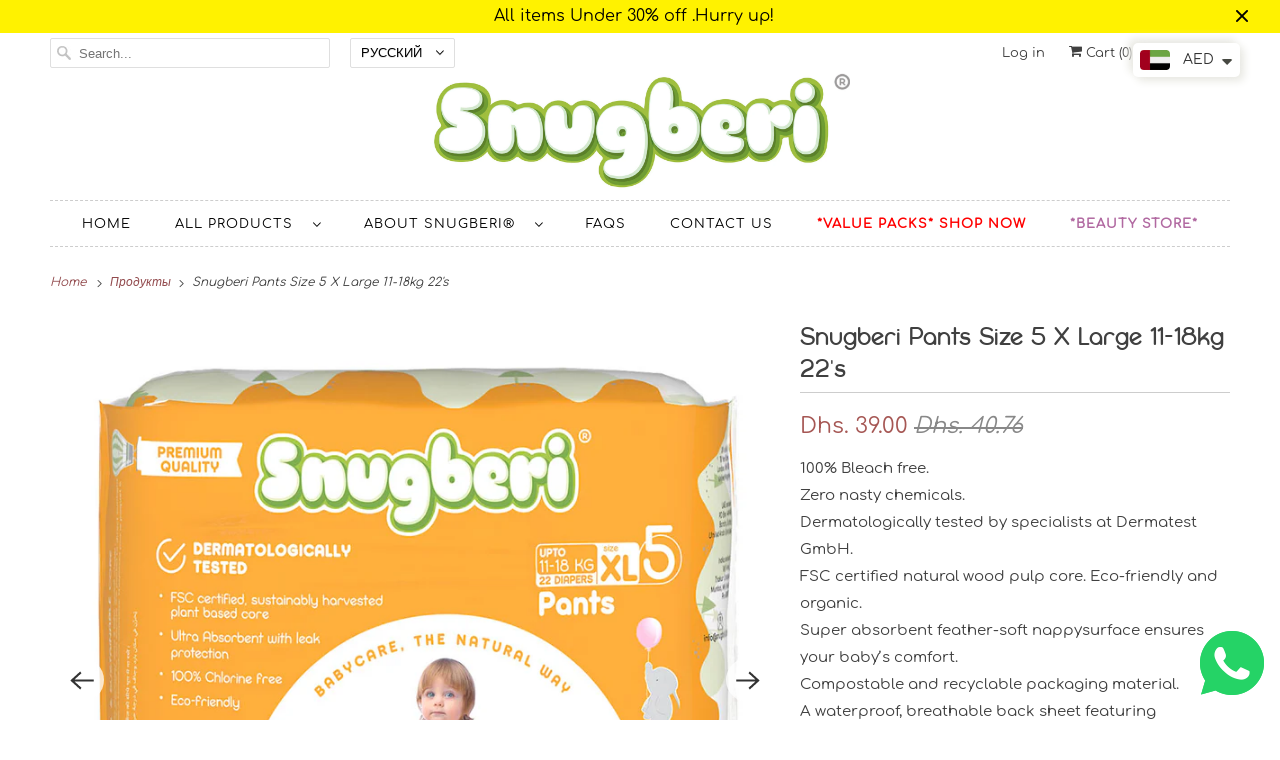

--- FILE ---
content_type: text/html; charset=utf-8
request_url: https://www.snugberi.com/ru/products/snugberi-diaper-pants-size-5-x-large-11-18kg-22s
body_size: 24053
content:
<!DOCTYPE html>
<html lang="ru">
  <head>
    <!-- Global site tag (gtag.js) - Google Analytics -->
    <meta property="og:image" content="https://cdn.shopify.com/s/files/1/0556/1414/4721/files/Logo_without_tag_0d5c5bde-f272-4391-928a-ec8edb9cf4c4_2000x.jpg?v=1617606542" />
<script async src="https://www.googletagmanager.com/gtag/js?id=G-Z7SZM01Z6B"></script>
<script>
  window.dataLayer = window.dataLayer || [];
  function gtag(){dataLayer.push(arguments);}
  gtag('js', new Date());
    gtag('config', 'G-HB3P6DMSGH');
  gtag('config', 'G-Z7SZM01Z6B');
</script>
    
    <meta charset="utf-8">
    <meta http-equiv="cleartype" content="on">
    <meta name="robots" content="index,follow">

    
    <title>Snugberi Pants Size 5 X Large 11-18kg 22&#39;s - Snugberi®</title>

    
      <meta name="description" content="Snugberi® leads the way when it comes to practical, dependable, sustainable disposable nappies –– we make it easy for families to pick organic environmentally-conscious diapers, without compromising on style or convenience. Completely free from chlorine, fragrances, and latex, Snugberi® sustainable nappies keep nasty chemicals away from babies’ sensitive skin – wonderful for little ones with more delicate behinds. Super absorbent, our organic diapers are crafted from sustainable wood pulp. We use plant-derived materials to help stop our reliance on non-renewable resources and protect the future of your little miracle’s world. Snugberi® is proud to be an associate of PETA (People for the Ethical Treatment of Animals). When you buy cruelty-free nappies, you help save a good deal of animals from unbearable tests and a lifetime of distress."/>
    

    

<meta name="author" content="Snugberi®">
<meta property="og:url" content="https://www.snugberi.com/ru/products/snugberi-diaper-pants-size-5-x-large-11-18kg-22s">
<meta property="og:site_name" content="Snugberi®">




  <meta property="og:type" content="product">
  <meta property="og:title" content="Snugberi Pants Size 5 X Large 11-18kg 22&#39;s">
  
    
      <meta property="og:image" content="https://www.snugberi.com/cdn/shop/products/SnugberiDiaperPantsSize5XLarge11-18kg22_s_600x.jpg?v=1634132164">
      <meta property="og:image:secure_url" content="https://www.snugberi.com/cdn/shop/products/SnugberiDiaperPantsSize5XLarge11-18kg22_s_600x.jpg?v=1634132164">
      <meta property="og:image:width" content="1000">
      <meta property="og:image:height" content="1000">
      <meta property="og:image:alt" content="Snugberi Pants Size 5 X Large 11-18kg 22&#39;s">
      
    
      <meta property="og:image" content="https://www.snugberi.com/cdn/shop/products/SnugberiDiaperPantsSize5XLarge11-18kg22_s-1_600x.jpg?v=1634132164">
      <meta property="og:image:secure_url" content="https://www.snugberi.com/cdn/shop/products/SnugberiDiaperPantsSize5XLarge11-18kg22_s-1_600x.jpg?v=1634132164">
      <meta property="og:image:width" content="1000">
      <meta property="og:image:height" content="1000">
      <meta property="og:image:alt" content="Snugberi Pants Size 5 X Large 11-18kg 22&#39;s">
      
    
      <meta property="og:image" content="https://www.snugberi.com/cdn/shop/products/SnugberiDiaperPantsSize5XLarge11-18kg22_s-2_600x.jpg?v=1634132164">
      <meta property="og:image:secure_url" content="https://www.snugberi.com/cdn/shop/products/SnugberiDiaperPantsSize5XLarge11-18kg22_s-2_600x.jpg?v=1634132164">
      <meta property="og:image:width" content="1000">
      <meta property="og:image:height" content="1000">
      <meta property="og:image:alt" content="Snugberi Pants Size 5 X Large 11-18kg 22&#39;s">
      
    
  
  <meta property="product:price:amount" content="39.00">
  <meta property="product:price:currency" content="AED">



  
  <meta property="og:description" content="Snugberi® leads the way when it comes to practical, dependable, sustainable disposable nappies –– we make it easy for families to pick organic environmentally-conscious diapers, without compromising on style or convenience. Completely free from chlorine, fragrances, and latex, Snugberi® sustainable nappies keep nasty chemicals away from babies’ sensitive skin – wonderful for little ones with more delicate behinds. Super absorbent, our organic diapers are crafted from sustainable wood pulp. We use plant-derived materials to help stop our reliance on non-renewable resources and protect the future of your little miracle’s world. Snugberi® is proud to be an associate of PETA (People for the Ethical Treatment of Animals). When you buy cruelty-free nappies, you help save a good deal of animals from unbearable tests and a lifetime of distress.">
  




<meta name="twitter:card" content="summary">

  <meta name="twitter:title" content="Snugberi Pants Size 5 X Large 11-18kg 22's">
  <meta name="twitter:description" content="100% Bleach free.Zero nasty chemicals.Dermatologically tested by specialists at Dermatest GmbH.FSC certified natural wood pulp core. Eco-friendly and organic.Super absorbent feather-soft nappysurface ensures your baby’s comfort.Compostable and recyclable packaging material.A waterproof, breathable back sheet featuring adorable designs.Wetness indicator Tells you when it might be time for a change.Leakproof cuffs ensures No leaking or soaking, just premium comfort.">
  <meta name="twitter:image:width" content="240">
  <meta name="twitter:image:height" content="240">
  <meta name="twitter:image" content="https://www.snugberi.com/cdn/shop/products/SnugberiDiaperPantsSize5XLarge11-18kg22_s_240x.jpg?v=1634132164">
  <meta name="twitter:image:alt" content="Snugberi Pants Size 5 X Large 11-18kg 22&#39;s">



    

    

    <!-- Mobile Specific Metas -->
    <meta name="HandheldFriendly" content="True">
    <meta name="MobileOptimized" content="320">
    <meta name="viewport" content="width=device-width,initial-scale=1">
    <meta name="theme-color" content="#ffffff">

    <!-- Preconnect Domains -->
    <link rel="preconnect" href="https://cdn.shopify.com" crossorigin>
    <link rel="preconnect" href="https://fonts.shopify.com" crossorigin>
    <link rel="preconnect" href="https://monorail-edge.shopifysvc.com">

    <!-- Preload Assets -->
    <link rel="preload" href="//www.snugberi.com/cdn/shop/t/3/assets/fancybox.css?v=30466120580444283401616260847" as="style">
    <link rel="preload" href="//www.snugberi.com/cdn/shop/t/3/assets/styles.css?v=97848242722571375301759331661" as="style">
    <link rel="preload" href="//www.snugberi.com/cdn/shop/t/3/assets/app.js?v=156427159033133204751657831197" as="script">

    <!-- Stylesheet for Fancybox library -->
    <link href="//www.snugberi.com/cdn/shop/t/3/assets/fancybox.css?v=30466120580444283401616260847" rel="stylesheet" type="text/css" media="all" />

    <!-- Stylesheets for Responsive 7.3.1 -->
    <link href="//www.snugberi.com/cdn/shop/t/3/assets/styles.css?v=97848242722571375301759331661" rel="stylesheet" type="text/css" media="all" />

    <!-- Icons -->
    
      <link rel="shortcut icon" type="image/x-icon" href="//www.snugberi.com/cdn/shop/files/Snugberi_Icon_314ead2a-df83-4563-a5e0-60234bae2b16_180x180.png?v=1727162286">
      <link rel="apple-touch-icon" href="//www.snugberi.com/cdn/shop/files/Snugberi_Icon_314ead2a-df83-4563-a5e0-60234bae2b16_180x180.png?v=1727162286"/>
      <link rel="apple-touch-icon" sizes="72x72" href="//www.snugberi.com/cdn/shop/files/Snugberi_Icon_314ead2a-df83-4563-a5e0-60234bae2b16_72x72.png?v=1727162286"/>
      <link rel="apple-touch-icon" sizes="114x114" href="//www.snugberi.com/cdn/shop/files/Snugberi_Icon_314ead2a-df83-4563-a5e0-60234bae2b16_114x114.png?v=1727162286"/>
      <link rel="apple-touch-icon" sizes="180x180" href="//www.snugberi.com/cdn/shop/files/Snugberi_Icon_314ead2a-df83-4563-a5e0-60234bae2b16_180x180.png?v=1727162286"/>
      <link rel="apple-touch-icon" sizes="228x228" href="//www.snugberi.com/cdn/shop/files/Snugberi_Icon_314ead2a-df83-4563-a5e0-60234bae2b16_228x228.png?v=1727162286"/>
    
      <link rel="canonical" href="https://www.snugberi.com/ru/products/snugberi-diaper-pants-size-5-x-large-11-18kg-22s"/>

    
<script>
      
Shopify = window.Shopify || {};Shopify.theme_settings = {};Shopify.theme_settings.primary_locale = "false";Shopify.theme_settings.current_locale = "ru";Shopify.theme_settings.shop_url = "/ru";Shopify.theme_settings.newsletter_popup = false;Shopify.theme_settings.newsletter_popup_days = "2";Shopify.theme_settings.newsletter_popup_mobile = true;Shopify.theme_settings.newsletter_popup_seconds = 8;Shopify.theme_settings.search_option = "product";Shopify.theme_settings.search_items_to_display = 10;Shopify.theme_settings.enable_autocomplete = true;Shopify.theme_settings.free_text = "Free";Shopify.translation =Shopify.translation || {};Shopify.translation.newsletter_success_text = "Thank you for joining our mailing list!";Shopify.translation.menu = "Menu";Shopify.translation.agree_to_terms_warning = "You must agree with the terms and conditions to checkout.";Shopify.translation.cart_discount = "Discount";Shopify.translation.edit_cart = "View Cart";Shopify.translation.add_to_cart_success = "Just Added";Shopify.translation.agree_to_terms_html = "I Agree with the Terms &amp; Conditions";Shopify.translation.checkout = "Checkout";Shopify.translation.or = "or";Shopify.translation.continue_shopping = "Continue Shopping";Shopify.translation.product_add_to_cart_success = "Added";Shopify.translation.product_add_to_cart = "Add to Cart";Shopify.translation.product_notify_form_email = "Email address";Shopify.translation.product_notify_form_send = "Send";Shopify.translation.items_left_count_one = "item left";Shopify.translation.items_left_count_other = "items left";Shopify.translation.product_sold_out = "Sold Out";Shopify.translation.product_unavailable = "Unavailable";Shopify.translation.product_notify_form_success = "Thanks! We will notify you when this product becomes available!";Shopify.translation.product_from = "from";Shopify.translation.search = "Search";Shopify.translation.all_results = "View all results";Shopify.translation.no_results = "No results found.";


Currency = window.Currency || {};


Currency.shop_currency = "AED";
Currency.default_currency = "AED";
Currency.display_format = "money_format";
Currency.money_format = "Dhs. {{amount}}";
Currency.money_format_no_currency = "Dhs. {{amount}}";
Currency.money_format_currency = "Dhs. {{amount}} AED";
Currency.native_multi_currency = false;
Currency.shipping_calculator = true;
Currency.iso_code = "AED";
Currency.symbol = "د.إ";Shopify.media_queries =Shopify.media_queries || {};Shopify.media_queries.small = window.matchMedia( "(max-width: 480px)" );Shopify.media_queries.medium = window.matchMedia( "(max-width: 798px)" );Shopify.media_queries.large = window.matchMedia( "(min-width: 799px)" );Shopify.media_queries.larger = window.matchMedia( "(min-width: 960px)" );Shopify.media_queries.xlarge = window.matchMedia( "(min-width: 1200px)" );Shopify.media_queries.ie10 = window.matchMedia( "all and (-ms-high-contrast: none), (-ms-high-contrast: active)" );Shopify.media_queries.tablet = window.matchMedia( "only screen and (min-width: 799px) and (max-width: 1024px)" );Shopify.routes =Shopify.routes || {};Shopify.routes.root_url = "/ru";Shopify.routes.search_url = "/ru/search";Shopify.routes.cart_url = "/ru/cart";
    </script>

    <script src="//www.snugberi.com/cdn/shop/t/3/assets/app.js?v=156427159033133204751657831197" defer></script>

    <script>window.performance && window.performance.mark && window.performance.mark('shopify.content_for_header.start');</script><meta name="google-site-verification" content="nsc7R3lXBpEGpGBf4PPjj98StLFGONNw_oVaU04eRxg">
<meta name="facebook-domain-verification" content="ihpnj5uelm75qjo4whq2xguapnveue">
<meta name="facebook-domain-verification" content="amzbjns1xbs71nuzq45tdsjiuvribh">
<meta id="shopify-digital-wallet" name="shopify-digital-wallet" content="/55614144721/digital_wallets/dialog">
<link rel="alternate" hreflang="x-default" href="https://www.snugberi.com/products/snugberi-diaper-pants-size-5-x-large-11-18kg-22s">
<link rel="alternate" hreflang="en" href="https://www.snugberi.com/products/snugberi-diaper-pants-size-5-x-large-11-18kg-22s">
<link rel="alternate" hreflang="ru" href="https://www.snugberi.com/ru/products/snugberi-diaper-pants-size-5-x-large-11-18kg-22s">
<link rel="alternate" hreflang="ar" href="https://www.snugberi.com/ar/products/snugberi-diaper-pants-size-5-x-large-11-18kg-22s">
<link rel="alternate" type="application/json+oembed" href="https://www.snugberi.com/ru/products/snugberi-diaper-pants-size-5-x-large-11-18kg-22s.oembed">
<script async="async" src="/checkouts/internal/preloads.js?locale=ru-AE"></script>
<script id="shopify-features" type="application/json">{"accessToken":"3a60f93d3f2b0fcaa425962bc84df1dd","betas":["rich-media-storefront-analytics"],"domain":"www.snugberi.com","predictiveSearch":true,"shopId":55614144721,"locale":"ru"}</script>
<script>var Shopify = Shopify || {};
Shopify.shop = "brenli-veritas.myshopify.com";
Shopify.locale = "ru";
Shopify.currency = {"active":"AED","rate":"1.0"};
Shopify.country = "AE";
Shopify.theme = {"name":"Responsive","id":120978637009,"schema_name":"Responsive","schema_version":"7.3.1","theme_store_id":304,"role":"main"};
Shopify.theme.handle = "null";
Shopify.theme.style = {"id":null,"handle":null};
Shopify.cdnHost = "www.snugberi.com/cdn";
Shopify.routes = Shopify.routes || {};
Shopify.routes.root = "/ru/";</script>
<script type="module">!function(o){(o.Shopify=o.Shopify||{}).modules=!0}(window);</script>
<script>!function(o){function n(){var o=[];function n(){o.push(Array.prototype.slice.apply(arguments))}return n.q=o,n}var t=o.Shopify=o.Shopify||{};t.loadFeatures=n(),t.autoloadFeatures=n()}(window);</script>
<script id="shop-js-analytics" type="application/json">{"pageType":"product"}</script>
<script defer="defer" async type="module" src="//www.snugberi.com/cdn/shopifycloud/shop-js/modules/v2/client.init-shop-cart-sync_BQYYEACt.ru.esm.js"></script>
<script defer="defer" async type="module" src="//www.snugberi.com/cdn/shopifycloud/shop-js/modules/v2/chunk.common_UYHzb8oq.esm.js"></script>
<script type="module">
  await import("//www.snugberi.com/cdn/shopifycloud/shop-js/modules/v2/client.init-shop-cart-sync_BQYYEACt.ru.esm.js");
await import("//www.snugberi.com/cdn/shopifycloud/shop-js/modules/v2/chunk.common_UYHzb8oq.esm.js");

  window.Shopify.SignInWithShop?.initShopCartSync?.({"fedCMEnabled":true,"windoidEnabled":true});

</script>
<script>(function() {
  var isLoaded = false;
  function asyncLoad() {
    if (isLoaded) return;
    isLoaded = true;
    var urls = ["\/\/www.powr.io\/powr.js?powr-token=brenli-veritas.myshopify.com\u0026external-type=shopify\u0026shop=brenli-veritas.myshopify.com","https:\/\/cdn.shopify.com\/s\/files\/1\/0449\/2568\/1820\/t\/4\/assets\/booster_currency.js?v=1624978055\u0026shop=brenli-veritas.myshopify.com","https:\/\/app.testimonialhub.com\/shopifyapp\/showsrstemplate.js?shop=brenli-veritas.myshopify.com","https:\/\/jsappcdn.hikeorders.com\/main\/assets\/js\/hko-accessibility.min.js?widgetId=u2J2Kes6Ifx3\u0026shop=brenli-veritas.myshopify.com","https:\/\/beeapp.me\/jstag\/px-whatsapp.js?shop=brenli-veritas.myshopify.com"];
    for (var i = 0; i < urls.length; i++) {
      var s = document.createElement('script');
      s.type = 'text/javascript';
      s.async = true;
      s.src = urls[i];
      var x = document.getElementsByTagName('script')[0];
      x.parentNode.insertBefore(s, x);
    }
  };
  if(window.attachEvent) {
    window.attachEvent('onload', asyncLoad);
  } else {
    window.addEventListener('load', asyncLoad, false);
  }
})();</script>
<script id="__st">var __st={"a":55614144721,"offset":14400,"reqid":"9e1cda9d-ee50-4228-a67a-168ae06d6e2d-1768924036","pageurl":"www.snugberi.com\/ru\/products\/snugberi-diaper-pants-size-5-x-large-11-18kg-22s","u":"55416576d178","p":"product","rtyp":"product","rid":6819671408849};</script>
<script>window.ShopifyPaypalV4VisibilityTracking = true;</script>
<script id="captcha-bootstrap">!function(){'use strict';const t='contact',e='account',n='new_comment',o=[[t,t],['blogs',n],['comments',n],[t,'customer']],c=[[e,'customer_login'],[e,'guest_login'],[e,'recover_customer_password'],[e,'create_customer']],r=t=>t.map((([t,e])=>`form[action*='/${t}']:not([data-nocaptcha='true']) input[name='form_type'][value='${e}']`)).join(','),a=t=>()=>t?[...document.querySelectorAll(t)].map((t=>t.form)):[];function s(){const t=[...o],e=r(t);return a(e)}const i='password',u='form_key',d=['recaptcha-v3-token','g-recaptcha-response','h-captcha-response',i],f=()=>{try{return window.sessionStorage}catch{return}},m='__shopify_v',_=t=>t.elements[u];function p(t,e,n=!1){try{const o=window.sessionStorage,c=JSON.parse(o.getItem(e)),{data:r}=function(t){const{data:e,action:n}=t;return t[m]||n?{data:e,action:n}:{data:t,action:n}}(c);for(const[e,n]of Object.entries(r))t.elements[e]&&(t.elements[e].value=n);n&&o.removeItem(e)}catch(o){console.error('form repopulation failed',{error:o})}}const l='form_type',E='cptcha';function T(t){t.dataset[E]=!0}const w=window,h=w.document,L='Shopify',v='ce_forms',y='captcha';let A=!1;((t,e)=>{const n=(g='f06e6c50-85a8-45c8-87d0-21a2b65856fe',I='https://cdn.shopify.com/shopifycloud/storefront-forms-hcaptcha/ce_storefront_forms_captcha_hcaptcha.v1.5.2.iife.js',D={infoText:'Защищено с помощью hCaptcha',privacyText:'Конфиденциальность',termsText:'Условия'},(t,e,n)=>{const o=w[L][v],c=o.bindForm;if(c)return c(t,g,e,D).then(n);var r;o.q.push([[t,g,e,D],n]),r=I,A||(h.body.append(Object.assign(h.createElement('script'),{id:'captcha-provider',async:!0,src:r})),A=!0)});var g,I,D;w[L]=w[L]||{},w[L][v]=w[L][v]||{},w[L][v].q=[],w[L][y]=w[L][y]||{},w[L][y].protect=function(t,e){n(t,void 0,e),T(t)},Object.freeze(w[L][y]),function(t,e,n,w,h,L){const[v,y,A,g]=function(t,e,n){const i=e?o:[],u=t?c:[],d=[...i,...u],f=r(d),m=r(i),_=r(d.filter((([t,e])=>n.includes(e))));return[a(f),a(m),a(_),s()]}(w,h,L),I=t=>{const e=t.target;return e instanceof HTMLFormElement?e:e&&e.form},D=t=>v().includes(t);t.addEventListener('submit',(t=>{const e=I(t);if(!e)return;const n=D(e)&&!e.dataset.hcaptchaBound&&!e.dataset.recaptchaBound,o=_(e),c=g().includes(e)&&(!o||!o.value);(n||c)&&t.preventDefault(),c&&!n&&(function(t){try{if(!f())return;!function(t){const e=f();if(!e)return;const n=_(t);if(!n)return;const o=n.value;o&&e.removeItem(o)}(t);const e=Array.from(Array(32),(()=>Math.random().toString(36)[2])).join('');!function(t,e){_(t)||t.append(Object.assign(document.createElement('input'),{type:'hidden',name:u})),t.elements[u].value=e}(t,e),function(t,e){const n=f();if(!n)return;const o=[...t.querySelectorAll(`input[type='${i}']`)].map((({name:t})=>t)),c=[...d,...o],r={};for(const[a,s]of new FormData(t).entries())c.includes(a)||(r[a]=s);n.setItem(e,JSON.stringify({[m]:1,action:t.action,data:r}))}(t,e)}catch(e){console.error('failed to persist form',e)}}(e),e.submit())}));const S=(t,e)=>{t&&!t.dataset[E]&&(n(t,e.some((e=>e===t))),T(t))};for(const o of['focusin','change'])t.addEventListener(o,(t=>{const e=I(t);D(e)&&S(e,y())}));const B=e.get('form_key'),M=e.get(l),P=B&&M;t.addEventListener('DOMContentLoaded',(()=>{const t=y();if(P)for(const e of t)e.elements[l].value===M&&p(e,B);[...new Set([...A(),...v().filter((t=>'true'===t.dataset.shopifyCaptcha))])].forEach((e=>S(e,t)))}))}(h,new URLSearchParams(w.location.search),n,t,e,['guest_login'])})(!0,!0)}();</script>
<script integrity="sha256-4kQ18oKyAcykRKYeNunJcIwy7WH5gtpwJnB7kiuLZ1E=" data-source-attribution="shopify.loadfeatures" defer="defer" src="//www.snugberi.com/cdn/shopifycloud/storefront/assets/storefront/load_feature-a0a9edcb.js" crossorigin="anonymous"></script>
<script data-source-attribution="shopify.dynamic_checkout.dynamic.init">var Shopify=Shopify||{};Shopify.PaymentButton=Shopify.PaymentButton||{isStorefrontPortableWallets:!0,init:function(){window.Shopify.PaymentButton.init=function(){};var t=document.createElement("script");t.src="https://www.snugberi.com/cdn/shopifycloud/portable-wallets/latest/portable-wallets.ru.js",t.type="module",document.head.appendChild(t)}};
</script>
<script data-source-attribution="shopify.dynamic_checkout.buyer_consent">
  function portableWalletsHideBuyerConsent(e){var t=document.getElementById("shopify-buyer-consent"),n=document.getElementById("shopify-subscription-policy-button");t&&n&&(t.classList.add("hidden"),t.setAttribute("aria-hidden","true"),n.removeEventListener("click",e))}function portableWalletsShowBuyerConsent(e){var t=document.getElementById("shopify-buyer-consent"),n=document.getElementById("shopify-subscription-policy-button");t&&n&&(t.classList.remove("hidden"),t.removeAttribute("aria-hidden"),n.addEventListener("click",e))}window.Shopify?.PaymentButton&&(window.Shopify.PaymentButton.hideBuyerConsent=portableWalletsHideBuyerConsent,window.Shopify.PaymentButton.showBuyerConsent=portableWalletsShowBuyerConsent);
</script>
<script>
  function portableWalletsCleanup(e){e&&e.src&&console.error("Failed to load portable wallets script "+e.src);var t=document.querySelectorAll("shopify-accelerated-checkout .shopify-payment-button__skeleton, shopify-accelerated-checkout-cart .wallet-cart-button__skeleton"),e=document.getElementById("shopify-buyer-consent");for(let e=0;e<t.length;e++)t[e].remove();e&&e.remove()}function portableWalletsNotLoadedAsModule(e){e instanceof ErrorEvent&&"string"==typeof e.message&&e.message.includes("import.meta")&&"string"==typeof e.filename&&e.filename.includes("portable-wallets")&&(window.removeEventListener("error",portableWalletsNotLoadedAsModule),window.Shopify.PaymentButton.failedToLoad=e,"loading"===document.readyState?document.addEventListener("DOMContentLoaded",window.Shopify.PaymentButton.init):window.Shopify.PaymentButton.init())}window.addEventListener("error",portableWalletsNotLoadedAsModule);
</script>

<script type="module" src="https://www.snugberi.com/cdn/shopifycloud/portable-wallets/latest/portable-wallets.ru.js" onError="portableWalletsCleanup(this)" crossorigin="anonymous"></script>
<script nomodule>
  document.addEventListener("DOMContentLoaded", portableWalletsCleanup);
</script>

<link id="shopify-accelerated-checkout-styles" rel="stylesheet" media="screen" href="https://www.snugberi.com/cdn/shopifycloud/portable-wallets/latest/accelerated-checkout-backwards-compat.css" crossorigin="anonymous">
<style id="shopify-accelerated-checkout-cart">
        #shopify-buyer-consent {
  margin-top: 1em;
  display: inline-block;
  width: 100%;
}

#shopify-buyer-consent.hidden {
  display: none;
}

#shopify-subscription-policy-button {
  background: none;
  border: none;
  padding: 0;
  text-decoration: underline;
  font-size: inherit;
  cursor: pointer;
}

#shopify-subscription-policy-button::before {
  box-shadow: none;
}

      </style>

<script>window.performance && window.performance.mark && window.performance.mark('shopify.content_for_header.end');</script>

    <noscript>
      <style>
        .slides > li:first-child {display: block;}
        .image__fallback {
          width: 100vw;
          display: block !important;
          max-width: 100vw !important;
          margin-bottom: 0;
        }
        .no-js-only {
          display: inherit !important;
        }
        .icon-cart.cart-button {
          display: none;
        }
        .lazyload {
          opacity: 1;
          -webkit-filter: blur(0);
          filter: blur(0);
        }
        .animate_right,
        .animate_left,
        .animate_up,
        .animate_down {
          opacity: 1;
        }
        .product_section .product_form {
          opacity: 1;
        }
        .multi_select,
        form .select {
          display: block !important;
        }
        .swatch_options {
          display: none;
        }
        .image-element__wrap {
          display: none;
        }
        .icon-hamburger {
    	  display: none !important;
		}
      </style>
    </noscript>
    
  
  <script src="https://shopoe.net/app.js"></script>
<!-- BEGIN app block: shopify://apps/transcy/blocks/switcher_embed_block/bce4f1c0-c18c-43b0-b0b2-a1aefaa44573 --><!-- BEGIN app snippet: fa_translate_core --><script>
    (function () {
        console.log("transcy ignore convert TC value",typeof transcy_ignoreConvertPrice != "undefined");
        
        function addMoneyTag(mutations, observer) {
            let currencyCookie = getCookieCore("transcy_currency");
            
            let shopifyCurrencyRegex = buildXPathQuery(
                window.ShopifyTC.shopifyCurrency.price_currency
            );
            let currencyRegex = buildCurrencyRegex(window.ShopifyTC.shopifyCurrency.price_currency)
            let tempTranscy = document.evaluate(shopifyCurrencyRegex, document, null, XPathResult.ORDERED_NODE_SNAPSHOT_TYPE, null);
            for (let iTranscy = 0; iTranscy < tempTranscy.snapshotLength; iTranscy++) {
                let elTranscy = tempTranscy.snapshotItem(iTranscy);
                if (elTranscy.innerHTML &&
                !elTranscy.classList.contains('transcy-money') && (typeof transcy_ignoreConvertPrice == "undefined" ||
                !transcy_ignoreConvertPrice?.some(className => elTranscy.classList?.contains(className))) && elTranscy?.childNodes?.length == 1) {
                    if (!window.ShopifyTC?.shopifyCurrency?.price_currency || currencyCookie == window.ShopifyTC?.currency?.active || !currencyCookie) {
                        addClassIfNotExists(elTranscy, 'notranslate');
                        continue;
                    }

                    elTranscy.classList.add('transcy-money');
                    let innerHTML = replaceMatches(elTranscy?.textContent, currencyRegex);
                    elTranscy.innerHTML = innerHTML;
                    if (!innerHTML.includes("tc-money")) {
                        addClassIfNotExists(elTranscy, 'notranslate');
                    }
                } 
                if (elTranscy.classList.contains('transcy-money') && !elTranscy?.innerHTML?.includes("tc-money")) {
                    addClassIfNotExists(elTranscy, 'notranslate');
                }
            }
        }
    
        function logChangesTranscy(mutations, observer) {
            const xpathQuery = `
                //*[text()[contains(.,"•tc")]] |
                //*[text()[contains(.,"tc")]] |
                //*[text()[contains(.,"transcy")]] |
                //textarea[@placeholder[contains(.,"transcy")]] |
                //textarea[@placeholder[contains(.,"tc")]] |
                //select[@placeholder[contains(.,"transcy")]] |
                //select[@placeholder[contains(.,"tc")]] |
                //input[@placeholder[contains(.,"tc")]] |
                //input[@value[contains(.,"tc")]] |
                //input[@value[contains(.,"transcy")]] |
                //*[text()[contains(.,"TC")]] |
                //textarea[@placeholder[contains(.,"TC")]] |
                //select[@placeholder[contains(.,"TC")]] |
                //input[@placeholder[contains(.,"TC")]] |
                //input[@value[contains(.,"TC")]]
            `;
            let tempTranscy = document.evaluate(xpathQuery, document, null, XPathResult.ORDERED_NODE_SNAPSHOT_TYPE, null);
            for (let iTranscy = 0; iTranscy < tempTranscy.snapshotLength; iTranscy++) {
                let elTranscy = tempTranscy.snapshotItem(iTranscy);
                let innerHtmlTranscy = elTranscy?.innerHTML ? elTranscy.innerHTML : "";
                if (innerHtmlTranscy && !["SCRIPT", "LINK", "STYLE"].includes(elTranscy.nodeName)) {
                    const textToReplace = [
                        '&lt;•tc&gt;', '&lt;/•tc&gt;', '&lt;tc&gt;', '&lt;/tc&gt;',
                        '&lt;transcy&gt;', '&lt;/transcy&gt;', '&amp;lt;tc&amp;gt;',
                        '&amp;lt;/tc&amp;gt;', '&lt;TRANSCY&gt;', '&lt;/TRANSCY&gt;',
                        '&lt;TC&gt;', '&lt;/TC&gt;'
                    ];
                    let containsTag = textToReplace.some(tag => innerHtmlTranscy.includes(tag));
                    if (containsTag) {
                        textToReplace.forEach(tag => {
                            innerHtmlTranscy = innerHtmlTranscy.replaceAll(tag, '');
                        });
                        elTranscy.innerHTML = innerHtmlTranscy;
                        elTranscy.setAttribute('translate', 'no');
                    }
    
                    const tagsToReplace = ['<•tc>', '</•tc>', '<tc>', '</tc>', '<transcy>', '</transcy>', '<TC>', '</TC>', '<TRANSCY>', '</TRANSCY>'];
                    if (tagsToReplace.some(tag => innerHtmlTranscy.includes(tag))) {
                        innerHtmlTranscy = innerHtmlTranscy.replace(/<(|\/)transcy>|<(|\/)tc>|<(|\/)•tc>/gi, "");
                        elTranscy.innerHTML = innerHtmlTranscy;
                        elTranscy.setAttribute('translate', 'no');
                    }
                }
                if (["INPUT"].includes(elTranscy.nodeName)) {
                    let valueInputTranscy = elTranscy.value.replaceAll("&lt;tc&gt;", "").replaceAll("&lt;/tc&gt;", "").replace(/<(|\/)transcy>|<(|\/)tc>/gi, "");
                    elTranscy.value = valueInputTranscy
                }
    
                if (["INPUT", "SELECT", "TEXTAREA"].includes(elTranscy.nodeName)) {
                    elTranscy.placeholder = elTranscy.placeholder.replaceAll("&lt;tc&gt;", "").replaceAll("&lt;/tc&gt;", "").replace(/<(|\/)transcy>|<(|\/)tc>/gi, "");
                }
            }
            addMoneyTag(mutations, observer)
        }
        const observerOptionsTranscy = {
            subtree: true,
            childList: true
        };
        const observerTranscy = new MutationObserver(logChangesTranscy);
        observerTranscy.observe(document.documentElement, observerOptionsTranscy);
    })();

    const addClassIfNotExists = (element, className) => {
        if (!element.classList.contains(className)) {
            element.classList.add(className);
        }
    };
    
    const replaceMatches = (content, currencyRegex) => {
        let arrCurrencies = content.match(currencyRegex);
    
        if (arrCurrencies?.length && content === arrCurrencies[0]) {
            return content;
        }
        return (
            arrCurrencies?.reduce((string, oldVal, index) => {
                const hasSpaceBefore = string.match(new RegExp(`\\s${oldVal}`));
                const hasSpaceAfter = string.match(new RegExp(`${oldVal}\\s`));
                let eleCurrencyConvert = `<tc-money translate="no">${arrCurrencies[index]}</tc-money>`;
                if (hasSpaceBefore) eleCurrencyConvert = ` ${eleCurrencyConvert}`;
                if (hasSpaceAfter) eleCurrencyConvert = `${eleCurrencyConvert} `;
                if (string.includes("tc-money")) {
                    return string;
                }
                return string?.replaceAll(oldVal, eleCurrencyConvert);
            }, content) || content
        );
        return result;
    };
    
    const unwrapCurrencySpan = (text) => {
        return text.replace(/<span[^>]*>(.*?)<\/span>/gi, "$1");
    };

    const getSymbolsAndCodes = (text)=>{
        let numberPattern = "\\d+(?:[.,]\\d+)*(?:[.,]\\d+)?(?:\\s?\\d+)?"; // Chỉ tối đa 1 khoảng trắng
        let textWithoutCurrencySpan = unwrapCurrencySpan(text);
        let symbolsAndCodes = textWithoutCurrencySpan
            .trim()
            .replace(new RegExp(numberPattern, "g"), "")
            .split(/\s+/) // Loại bỏ khoảng trắng dư thừa
            .filter((el) => el);

        if (!Array.isArray(symbolsAndCodes) || symbolsAndCodes.length === 0) {
            throw new Error("symbolsAndCodes must be a non-empty array.");
        }

        return symbolsAndCodes;
    }
    
    const buildCurrencyRegex = (text) => {
       let symbolsAndCodes = getSymbolsAndCodes(text)
       let patterns = createCurrencyRegex(symbolsAndCodes)

       return new RegExp(`(${patterns.join("|")})`, "g");
    };

    const createCurrencyRegex = (symbolsAndCodes)=>{
        const escape = (str) => str.replace(/[-/\\^$*+?.()|[\]{}]/g, "\\$&");
        const [s1, s2] = [escape(symbolsAndCodes[0]), escape(symbolsAndCodes[1] || "")];
        const space = "\\s?";
        const numberPattern = "\\d+(?:[.,]\\d+)*(?:[.,]\\d+)?(?:\\s?\\d+)?"; 
        const patterns = [];
        if (s1 && s2) {
            patterns.push(
                `${s1}${space}${numberPattern}${space}${s2}`,
                `${s2}${space}${numberPattern}${space}${s1}`,
                `${s2}${space}${s1}${space}${numberPattern}`,
                `${s1}${space}${s2}${space}${numberPattern}`
            );
        }
        if (s1) {
            patterns.push(`${s1}${space}${numberPattern}`);
            patterns.push(`${numberPattern}${space}${s1}`);
        }

        if (s2) {
            patterns.push(`${s2}${space}${numberPattern}`);
            patterns.push(`${numberPattern}${space}${s2}`);
        }
        return patterns;
    }
    
    const getCookieCore = function (name) {
        var nameEQ = name + "=";
        var ca = document.cookie.split(';');
        for (var i = 0; i < ca.length; i++) {
            var c = ca[i];
            while (c.charAt(0) == ' ') c = c.substring(1, c.length);
            if (c.indexOf(nameEQ) == 0) return c.substring(nameEQ.length, c.length);
        }
        return null;
    };
    
    const buildXPathQuery = (text) => {
        let numberPattern = "\\d+(?:[.,]\\d+)*"; // Bỏ `matches()`
        let symbolAndCodes = text.replace(/<span[^>]*>(.*?)<\/span>/gi, "$1")
            .trim()
            .replace(new RegExp(numberPattern, "g"), "")
            .split(" ")
            ?.filter((el) => el);
    
        if (!symbolAndCodes || !Array.isArray(symbolAndCodes) || symbolAndCodes.length === 0) {
            throw new Error("symbolAndCodes must be a non-empty array.");
        }
    
        // Escape ký tự đặc biệt trong XPath
        const escapeXPath = (str) => str.replace(/(["'])/g, "\\$1");
    
        // Danh sách thẻ HTML cần tìm
        const allowedTags = ["div", "span", "p", "strong", "b", "h1", "h2", "h3", "h4", "h5", "h6", "td", "li", "font", "dd", 'a', 'font', 's'];
    
        // Tạo điều kiện contains() cho từng symbol hoặc code
        const conditions = symbolAndCodes
            .map((symbol) =>
                `(contains(text(), "${escapeXPath(symbol)}") and (contains(text(), "0") or contains(text(), "1") or contains(text(), "2") or contains(text(), "3") or contains(text(), "4") or contains(text(), "5") or contains(text(), "6") or contains(text(), "7") or contains(text(), "8") or contains(text(), "9")) )`
            )
            .join(" or ");
    
        // Tạo XPath Query (Chỉ tìm trong các thẻ HTML, không tìm trong input)
        const xpathQuery = allowedTags
            .map((tag) => `//${tag}[${conditions}]`)
            .join(" | ");
    
        return xpathQuery;
    };
    
    window.ShopifyTC = {};
    ShopifyTC.shop = "www.snugberi.com";
    ShopifyTC.locale = "ru";
    ShopifyTC.currency = {"active":"AED", "rate":""};
    ShopifyTC.country = "AE";
    ShopifyTC.designMode = false;
    ShopifyTC.theme = {};
    ShopifyTC.cdnHost = "";
    ShopifyTC.routes = {};
    ShopifyTC.routes.root = "/ru";
    ShopifyTC.store_id = 55614144721;
    ShopifyTC.page_type = "product";
    ShopifyTC.resource_id = "";
    ShopifyTC.resource_description = "";
    ShopifyTC.market_id = 742785233;
    switch (ShopifyTC.page_type) {
        case "product":
            ShopifyTC.resource_id = 6819671408849;
            ShopifyTC.resource_description = "100% Bleach free.\u003cbr data-mce-fragment=\"1\"\u003eZero nasty chemicals.\u003cbr data-mce-fragment=\"1\"\u003eDermatologically tested by specialists at Dermatest GmbH.\u003cbr data-mce-fragment=\"1\"\u003eFSC certified natural wood pulp core. Eco-friendly and organic.\u003cbr data-mce-fragment=\"1\"\u003eSuper absorbent feather-soft nappysurface ensures your baby’s comfort.\u003cbr data-mce-fragment=\"1\"\u003eCompostable and recyclable packaging material.\u003cbr data-mce-fragment=\"1\"\u003eA waterproof, breathable back sheet featuring adorable designs.\u003cbr data-mce-fragment=\"1\"\u003eWetness indicator Tells you when it might be time for a change.\u003cbr data-mce-fragment=\"1\"\u003eLeakproof cuffs ensures No leaking or soaking, just premium comfort."
            break;
        case "article":
            ShopifyTC.resource_id = null;
            ShopifyTC.resource_description = null
            break;
        case "blog":
            ShopifyTC.resource_id = null;
            break;
        case "collection":
            ShopifyTC.resource_id = null;
            ShopifyTC.resource_description = null
            break;
        case "policy":
            ShopifyTC.resource_id = null;
            ShopifyTC.resource_description = null
            break;
        case "page":
            ShopifyTC.resource_id = null;
            ShopifyTC.resource_description = null
            break;
        default:
            break;
    }

    window.ShopifyTC.shopifyCurrency={
        "price": `0.01`,
        "price_currency": `<span class=money>Dhs. 0.01 AED</span>`,
        "currency": `AED`
    }


    if(typeof(transcy_appEmbed) == 'undefined'){
        transcy_switcherVersion = "1717556400";
        transcy_productMediaVersion = "";
        transcy_collectionMediaVersion = "";
        transcy_otherMediaVersion = "";
        transcy_productId = "6819671408849";
        transcy_shopName = "Snugberi®";
        transcy_currenciesPaymentPublish = [];
        transcy_curencyDefault = "AED";transcy_currenciesPaymentPublish.push("AED");
        transcy_shopifyLocales = [{"shop_locale":{"locale":"en","enabled":true,"primary":true,"published":true}},{"shop_locale":{"locale":"ru","enabled":true,"primary":false,"published":true}},{"shop_locale":{"locale":"ar","enabled":true,"primary":false,"published":true}}];
        transcy_moneyFormat = "<span class=money>Dhs. {{amount}}</span>";

        function domLoadedTranscy () {
            let cdnScriptTC = typeof(transcy_cdn) != 'undefined' ? (transcy_cdn+'/transcy.js') : "https://cdn.shopify.com/extensions/019bbfa6-be8b-7e64-b8d4-927a6591272a/transcy-294/assets/transcy.js";
            let cdnLinkTC = typeof(transcy_cdn) != 'undefined' ? (transcy_cdn+'/transcy.css') :  "https://cdn.shopify.com/extensions/019bbfa6-be8b-7e64-b8d4-927a6591272a/transcy-294/assets/transcy.css";
            let scriptTC = document.createElement('script');
            scriptTC.type = 'text/javascript';
            scriptTC.defer = true;
            scriptTC.src = cdnScriptTC;
            scriptTC.id = "transcy-script";
            document.head.appendChild(scriptTC);

            let linkTC = document.createElement('link');
            linkTC.rel = 'stylesheet'; 
            linkTC.type = 'text/css';
            linkTC.href = cdnLinkTC;
            linkTC.id = "transcy-style";
            document.head.appendChild(linkTC); 
        }


        if (document.readyState === 'interactive' || document.readyState === 'complete') {
            domLoadedTranscy();
        } else {
            document.addEventListener("DOMContentLoaded", function () {
                domLoadedTranscy();
            });
        }
    }
</script>
<!-- END app snippet -->


<!-- END app block --><script src="https://cdn.shopify.com/extensions/a9a32278-85fd-435d-a2e4-15afbc801656/nova-multi-currency-converter-1/assets/nova-cur-app-embed.js" type="text/javascript" defer="defer"></script>
<link href="https://cdn.shopify.com/extensions/a9a32278-85fd-435d-a2e4-15afbc801656/nova-multi-currency-converter-1/assets/nova-cur.css" rel="stylesheet" type="text/css" media="all">
<link href="https://monorail-edge.shopifysvc.com" rel="dns-prefetch">
<script>(function(){if ("sendBeacon" in navigator && "performance" in window) {try {var session_token_from_headers = performance.getEntriesByType('navigation')[0].serverTiming.find(x => x.name == '_s').description;} catch {var session_token_from_headers = undefined;}var session_cookie_matches = document.cookie.match(/_shopify_s=([^;]*)/);var session_token_from_cookie = session_cookie_matches && session_cookie_matches.length === 2 ? session_cookie_matches[1] : "";var session_token = session_token_from_headers || session_token_from_cookie || "";function handle_abandonment_event(e) {var entries = performance.getEntries().filter(function(entry) {return /monorail-edge.shopifysvc.com/.test(entry.name);});if (!window.abandonment_tracked && entries.length === 0) {window.abandonment_tracked = true;var currentMs = Date.now();var navigation_start = performance.timing.navigationStart;var payload = {shop_id: 55614144721,url: window.location.href,navigation_start,duration: currentMs - navigation_start,session_token,page_type: "product"};window.navigator.sendBeacon("https://monorail-edge.shopifysvc.com/v1/produce", JSON.stringify({schema_id: "online_store_buyer_site_abandonment/1.1",payload: payload,metadata: {event_created_at_ms: currentMs,event_sent_at_ms: currentMs}}));}}window.addEventListener('pagehide', handle_abandonment_event);}}());</script>
<script id="web-pixels-manager-setup">(function e(e,d,r,n,o){if(void 0===o&&(o={}),!Boolean(null===(a=null===(i=window.Shopify)||void 0===i?void 0:i.analytics)||void 0===a?void 0:a.replayQueue)){var i,a;window.Shopify=window.Shopify||{};var t=window.Shopify;t.analytics=t.analytics||{};var s=t.analytics;s.replayQueue=[],s.publish=function(e,d,r){return s.replayQueue.push([e,d,r]),!0};try{self.performance.mark("wpm:start")}catch(e){}var l=function(){var e={modern:/Edge?\/(1{2}[4-9]|1[2-9]\d|[2-9]\d{2}|\d{4,})\.\d+(\.\d+|)|Firefox\/(1{2}[4-9]|1[2-9]\d|[2-9]\d{2}|\d{4,})\.\d+(\.\d+|)|Chrom(ium|e)\/(9{2}|\d{3,})\.\d+(\.\d+|)|(Maci|X1{2}).+ Version\/(15\.\d+|(1[6-9]|[2-9]\d|\d{3,})\.\d+)([,.]\d+|)( \(\w+\)|)( Mobile\/\w+|) Safari\/|Chrome.+OPR\/(9{2}|\d{3,})\.\d+\.\d+|(CPU[ +]OS|iPhone[ +]OS|CPU[ +]iPhone|CPU IPhone OS|CPU iPad OS)[ +]+(15[._]\d+|(1[6-9]|[2-9]\d|\d{3,})[._]\d+)([._]\d+|)|Android:?[ /-](13[3-9]|1[4-9]\d|[2-9]\d{2}|\d{4,})(\.\d+|)(\.\d+|)|Android.+Firefox\/(13[5-9]|1[4-9]\d|[2-9]\d{2}|\d{4,})\.\d+(\.\d+|)|Android.+Chrom(ium|e)\/(13[3-9]|1[4-9]\d|[2-9]\d{2}|\d{4,})\.\d+(\.\d+|)|SamsungBrowser\/([2-9]\d|\d{3,})\.\d+/,legacy:/Edge?\/(1[6-9]|[2-9]\d|\d{3,})\.\d+(\.\d+|)|Firefox\/(5[4-9]|[6-9]\d|\d{3,})\.\d+(\.\d+|)|Chrom(ium|e)\/(5[1-9]|[6-9]\d|\d{3,})\.\d+(\.\d+|)([\d.]+$|.*Safari\/(?![\d.]+ Edge\/[\d.]+$))|(Maci|X1{2}).+ Version\/(10\.\d+|(1[1-9]|[2-9]\d|\d{3,})\.\d+)([,.]\d+|)( \(\w+\)|)( Mobile\/\w+|) Safari\/|Chrome.+OPR\/(3[89]|[4-9]\d|\d{3,})\.\d+\.\d+|(CPU[ +]OS|iPhone[ +]OS|CPU[ +]iPhone|CPU IPhone OS|CPU iPad OS)[ +]+(10[._]\d+|(1[1-9]|[2-9]\d|\d{3,})[._]\d+)([._]\d+|)|Android:?[ /-](13[3-9]|1[4-9]\d|[2-9]\d{2}|\d{4,})(\.\d+|)(\.\d+|)|Mobile Safari.+OPR\/([89]\d|\d{3,})\.\d+\.\d+|Android.+Firefox\/(13[5-9]|1[4-9]\d|[2-9]\d{2}|\d{4,})\.\d+(\.\d+|)|Android.+Chrom(ium|e)\/(13[3-9]|1[4-9]\d|[2-9]\d{2}|\d{4,})\.\d+(\.\d+|)|Android.+(UC? ?Browser|UCWEB|U3)[ /]?(15\.([5-9]|\d{2,})|(1[6-9]|[2-9]\d|\d{3,})\.\d+)\.\d+|SamsungBrowser\/(5\.\d+|([6-9]|\d{2,})\.\d+)|Android.+MQ{2}Browser\/(14(\.(9|\d{2,})|)|(1[5-9]|[2-9]\d|\d{3,})(\.\d+|))(\.\d+|)|K[Aa][Ii]OS\/(3\.\d+|([4-9]|\d{2,})\.\d+)(\.\d+|)/},d=e.modern,r=e.legacy,n=navigator.userAgent;return n.match(d)?"modern":n.match(r)?"legacy":"unknown"}(),u="modern"===l?"modern":"legacy",c=(null!=n?n:{modern:"",legacy:""})[u],f=function(e){return[e.baseUrl,"/wpm","/b",e.hashVersion,"modern"===e.buildTarget?"m":"l",".js"].join("")}({baseUrl:d,hashVersion:r,buildTarget:u}),m=function(e){var d=e.version,r=e.bundleTarget,n=e.surface,o=e.pageUrl,i=e.monorailEndpoint;return{emit:function(e){var a=e.status,t=e.errorMsg,s=(new Date).getTime(),l=JSON.stringify({metadata:{event_sent_at_ms:s},events:[{schema_id:"web_pixels_manager_load/3.1",payload:{version:d,bundle_target:r,page_url:o,status:a,surface:n,error_msg:t},metadata:{event_created_at_ms:s}}]});if(!i)return console&&console.warn&&console.warn("[Web Pixels Manager] No Monorail endpoint provided, skipping logging."),!1;try{return self.navigator.sendBeacon.bind(self.navigator)(i,l)}catch(e){}var u=new XMLHttpRequest;try{return u.open("POST",i,!0),u.setRequestHeader("Content-Type","text/plain"),u.send(l),!0}catch(e){return console&&console.warn&&console.warn("[Web Pixels Manager] Got an unhandled error while logging to Monorail."),!1}}}}({version:r,bundleTarget:l,surface:e.surface,pageUrl:self.location.href,monorailEndpoint:e.monorailEndpoint});try{o.browserTarget=l,function(e){var d=e.src,r=e.async,n=void 0===r||r,o=e.onload,i=e.onerror,a=e.sri,t=e.scriptDataAttributes,s=void 0===t?{}:t,l=document.createElement("script"),u=document.querySelector("head"),c=document.querySelector("body");if(l.async=n,l.src=d,a&&(l.integrity=a,l.crossOrigin="anonymous"),s)for(var f in s)if(Object.prototype.hasOwnProperty.call(s,f))try{l.dataset[f]=s[f]}catch(e){}if(o&&l.addEventListener("load",o),i&&l.addEventListener("error",i),u)u.appendChild(l);else{if(!c)throw new Error("Did not find a head or body element to append the script");c.appendChild(l)}}({src:f,async:!0,onload:function(){if(!function(){var e,d;return Boolean(null===(d=null===(e=window.Shopify)||void 0===e?void 0:e.analytics)||void 0===d?void 0:d.initialized)}()){var d=window.webPixelsManager.init(e)||void 0;if(d){var r=window.Shopify.analytics;r.replayQueue.forEach((function(e){var r=e[0],n=e[1],o=e[2];d.publishCustomEvent(r,n,o)})),r.replayQueue=[],r.publish=d.publishCustomEvent,r.visitor=d.visitor,r.initialized=!0}}},onerror:function(){return m.emit({status:"failed",errorMsg:"".concat(f," has failed to load")})},sri:function(e){var d=/^sha384-[A-Za-z0-9+/=]+$/;return"string"==typeof e&&d.test(e)}(c)?c:"",scriptDataAttributes:o}),m.emit({status:"loading"})}catch(e){m.emit({status:"failed",errorMsg:(null==e?void 0:e.message)||"Unknown error"})}}})({shopId: 55614144721,storefrontBaseUrl: "https://www.snugberi.com",extensionsBaseUrl: "https://extensions.shopifycdn.com/cdn/shopifycloud/web-pixels-manager",monorailEndpoint: "https://monorail-edge.shopifysvc.com/unstable/produce_batch",surface: "storefront-renderer",enabledBetaFlags: ["2dca8a86"],webPixelsConfigList: [{"id":"231211217","configuration":"{\"config\":\"{\\\"pixel_id\\\":\\\"AW-16693422054\\\",\\\"target_country\\\":\\\"AE\\\",\\\"gtag_events\\\":[{\\\"type\\\":\\\"begin_checkout\\\",\\\"action_label\\\":\\\"AW-16693422054\\\/0HI8CLrDqNAZEObPhZg-\\\"},{\\\"type\\\":\\\"search\\\",\\\"action_label\\\":\\\"AW-16693422054\\\/vj2uCPjCqNAZEObPhZg-\\\"},{\\\"type\\\":\\\"view_item\\\",\\\"action_label\\\":[\\\"AW-16693422054\\\/bq42CPXCqNAZEObPhZg-\\\",\\\"MC-YFQSVNPDXE\\\"]},{\\\"type\\\":\\\"purchase\\\",\\\"action_label\\\":[\\\"AW-16693422054\\\/4pYGCO_CqNAZEObPhZg-\\\",\\\"MC-YFQSVNPDXE\\\"]},{\\\"type\\\":\\\"page_view\\\",\\\"action_label\\\":[\\\"AW-16693422054\\\/DvlzCPLCqNAZEObPhZg-\\\",\\\"MC-YFQSVNPDXE\\\"]},{\\\"type\\\":\\\"add_payment_info\\\",\\\"action_label\\\":\\\"AW-16693422054\\\/C8DeCL3DqNAZEObPhZg-\\\"},{\\\"type\\\":\\\"add_to_cart\\\",\\\"action_label\\\":\\\"AW-16693422054\\\/-gmXCLfDqNAZEObPhZg-\\\"}],\\\"enable_monitoring_mode\\\":false}\"}","eventPayloadVersion":"v1","runtimeContext":"OPEN","scriptVersion":"b2a88bafab3e21179ed38636efcd8a93","type":"APP","apiClientId":1780363,"privacyPurposes":[],"dataSharingAdjustments":{"protectedCustomerApprovalScopes":["read_customer_address","read_customer_email","read_customer_name","read_customer_personal_data","read_customer_phone"]}},{"id":"192544977","configuration":"{\"pixelCode\":\"CJA9C9JC77U2ITATPR8G\"}","eventPayloadVersion":"v1","runtimeContext":"STRICT","scriptVersion":"22e92c2ad45662f435e4801458fb78cc","type":"APP","apiClientId":4383523,"privacyPurposes":["ANALYTICS","MARKETING","SALE_OF_DATA"],"dataSharingAdjustments":{"protectedCustomerApprovalScopes":["read_customer_address","read_customer_email","read_customer_name","read_customer_personal_data","read_customer_phone"]}},{"id":"63176913","configuration":"{\"pixel_id\":\"1128005411331406\",\"pixel_type\":\"facebook_pixel\",\"metaapp_system_user_token\":\"-\"}","eventPayloadVersion":"v1","runtimeContext":"OPEN","scriptVersion":"ca16bc87fe92b6042fbaa3acc2fbdaa6","type":"APP","apiClientId":2329312,"privacyPurposes":["ANALYTICS","MARKETING","SALE_OF_DATA"],"dataSharingAdjustments":{"protectedCustomerApprovalScopes":["read_customer_address","read_customer_email","read_customer_name","read_customer_personal_data","read_customer_phone"]}},{"id":"shopify-app-pixel","configuration":"{}","eventPayloadVersion":"v1","runtimeContext":"STRICT","scriptVersion":"0450","apiClientId":"shopify-pixel","type":"APP","privacyPurposes":["ANALYTICS","MARKETING"]},{"id":"shopify-custom-pixel","eventPayloadVersion":"v1","runtimeContext":"LAX","scriptVersion":"0450","apiClientId":"shopify-pixel","type":"CUSTOM","privacyPurposes":["ANALYTICS","MARKETING"]}],isMerchantRequest: false,initData: {"shop":{"name":"Snugberi®","paymentSettings":{"currencyCode":"AED"},"myshopifyDomain":"brenli-veritas.myshopify.com","countryCode":"AE","storefrontUrl":"https:\/\/www.snugberi.com\/ru"},"customer":null,"cart":null,"checkout":null,"productVariants":[{"price":{"amount":39.0,"currencyCode":"AED"},"product":{"title":"Snugberi Pants Size 5 X Large 11-18kg 22's","vendor":"Snugberi®","id":"6819671408849","untranslatedTitle":"Snugberi Pants Size 5 X Large 11-18kg 22's","url":"\/ru\/products\/snugberi-diaper-pants-size-5-x-large-11-18kg-22s","type":"Diapers"},"id":"40392070791377","image":{"src":"\/\/www.snugberi.com\/cdn\/shop\/products\/SnugberiDiaperPantsSize5XLarge11-18kg22_s.jpg?v=1634132164"},"sku":"SNB0200069","title":"Default Title","untranslatedTitle":"Default Title"}],"purchasingCompany":null},},"https://www.snugberi.com/cdn","fcfee988w5aeb613cpc8e4bc33m6693e112",{"modern":"","legacy":""},{"shopId":"55614144721","storefrontBaseUrl":"https:\/\/www.snugberi.com","extensionBaseUrl":"https:\/\/extensions.shopifycdn.com\/cdn\/shopifycloud\/web-pixels-manager","surface":"storefront-renderer","enabledBetaFlags":"[\"2dca8a86\"]","isMerchantRequest":"false","hashVersion":"fcfee988w5aeb613cpc8e4bc33m6693e112","publish":"custom","events":"[[\"page_viewed\",{}],[\"product_viewed\",{\"productVariant\":{\"price\":{\"amount\":39.0,\"currencyCode\":\"AED\"},\"product\":{\"title\":\"Snugberi Pants Size 5 X Large 11-18kg 22's\",\"vendor\":\"Snugberi®\",\"id\":\"6819671408849\",\"untranslatedTitle\":\"Snugberi Pants Size 5 X Large 11-18kg 22's\",\"url\":\"\/ru\/products\/snugberi-diaper-pants-size-5-x-large-11-18kg-22s\",\"type\":\"Diapers\"},\"id\":\"40392070791377\",\"image\":{\"src\":\"\/\/www.snugberi.com\/cdn\/shop\/products\/SnugberiDiaperPantsSize5XLarge11-18kg22_s.jpg?v=1634132164\"},\"sku\":\"SNB0200069\",\"title\":\"Default Title\",\"untranslatedTitle\":\"Default Title\"}}]]"});</script><script>
  window.ShopifyAnalytics = window.ShopifyAnalytics || {};
  window.ShopifyAnalytics.meta = window.ShopifyAnalytics.meta || {};
  window.ShopifyAnalytics.meta.currency = 'AED';
  var meta = {"product":{"id":6819671408849,"gid":"gid:\/\/shopify\/Product\/6819671408849","vendor":"Snugberi®","type":"Diapers","handle":"snugberi-diaper-pants-size-5-x-large-11-18kg-22s","variants":[{"id":40392070791377,"price":3900,"name":"Snugberi Pants Size 5 X Large 11-18kg 22's","public_title":null,"sku":"SNB0200069"}],"remote":false},"page":{"pageType":"product","resourceType":"product","resourceId":6819671408849,"requestId":"9e1cda9d-ee50-4228-a67a-168ae06d6e2d-1768924036"}};
  for (var attr in meta) {
    window.ShopifyAnalytics.meta[attr] = meta[attr];
  }
</script>
<script class="analytics">
  (function () {
    var customDocumentWrite = function(content) {
      var jquery = null;

      if (window.jQuery) {
        jquery = window.jQuery;
      } else if (window.Checkout && window.Checkout.$) {
        jquery = window.Checkout.$;
      }

      if (jquery) {
        jquery('body').append(content);
      }
    };

    var hasLoggedConversion = function(token) {
      if (token) {
        return document.cookie.indexOf('loggedConversion=' + token) !== -1;
      }
      return false;
    }

    var setCookieIfConversion = function(token) {
      if (token) {
        var twoMonthsFromNow = new Date(Date.now());
        twoMonthsFromNow.setMonth(twoMonthsFromNow.getMonth() + 2);

        document.cookie = 'loggedConversion=' + token + '; expires=' + twoMonthsFromNow;
      }
    }

    var trekkie = window.ShopifyAnalytics.lib = window.trekkie = window.trekkie || [];
    if (trekkie.integrations) {
      return;
    }
    trekkie.methods = [
      'identify',
      'page',
      'ready',
      'track',
      'trackForm',
      'trackLink'
    ];
    trekkie.factory = function(method) {
      return function() {
        var args = Array.prototype.slice.call(arguments);
        args.unshift(method);
        trekkie.push(args);
        return trekkie;
      };
    };
    for (var i = 0; i < trekkie.methods.length; i++) {
      var key = trekkie.methods[i];
      trekkie[key] = trekkie.factory(key);
    }
    trekkie.load = function(config) {
      trekkie.config = config || {};
      trekkie.config.initialDocumentCookie = document.cookie;
      var first = document.getElementsByTagName('script')[0];
      var script = document.createElement('script');
      script.type = 'text/javascript';
      script.onerror = function(e) {
        var scriptFallback = document.createElement('script');
        scriptFallback.type = 'text/javascript';
        scriptFallback.onerror = function(error) {
                var Monorail = {
      produce: function produce(monorailDomain, schemaId, payload) {
        var currentMs = new Date().getTime();
        var event = {
          schema_id: schemaId,
          payload: payload,
          metadata: {
            event_created_at_ms: currentMs,
            event_sent_at_ms: currentMs
          }
        };
        return Monorail.sendRequest("https://" + monorailDomain + "/v1/produce", JSON.stringify(event));
      },
      sendRequest: function sendRequest(endpointUrl, payload) {
        // Try the sendBeacon API
        if (window && window.navigator && typeof window.navigator.sendBeacon === 'function' && typeof window.Blob === 'function' && !Monorail.isIos12()) {
          var blobData = new window.Blob([payload], {
            type: 'text/plain'
          });

          if (window.navigator.sendBeacon(endpointUrl, blobData)) {
            return true;
          } // sendBeacon was not successful

        } // XHR beacon

        var xhr = new XMLHttpRequest();

        try {
          xhr.open('POST', endpointUrl);
          xhr.setRequestHeader('Content-Type', 'text/plain');
          xhr.send(payload);
        } catch (e) {
          console.log(e);
        }

        return false;
      },
      isIos12: function isIos12() {
        return window.navigator.userAgent.lastIndexOf('iPhone; CPU iPhone OS 12_') !== -1 || window.navigator.userAgent.lastIndexOf('iPad; CPU OS 12_') !== -1;
      }
    };
    Monorail.produce('monorail-edge.shopifysvc.com',
      'trekkie_storefront_load_errors/1.1',
      {shop_id: 55614144721,
      theme_id: 120978637009,
      app_name: "storefront",
      context_url: window.location.href,
      source_url: "//www.snugberi.com/cdn/s/trekkie.storefront.cd680fe47e6c39ca5d5df5f0a32d569bc48c0f27.min.js"});

        };
        scriptFallback.async = true;
        scriptFallback.src = '//www.snugberi.com/cdn/s/trekkie.storefront.cd680fe47e6c39ca5d5df5f0a32d569bc48c0f27.min.js';
        first.parentNode.insertBefore(scriptFallback, first);
      };
      script.async = true;
      script.src = '//www.snugberi.com/cdn/s/trekkie.storefront.cd680fe47e6c39ca5d5df5f0a32d569bc48c0f27.min.js';
      first.parentNode.insertBefore(script, first);
    };
    trekkie.load(
      {"Trekkie":{"appName":"storefront","development":false,"defaultAttributes":{"shopId":55614144721,"isMerchantRequest":null,"themeId":120978637009,"themeCityHash":"6578580250102106493","contentLanguage":"ru","currency":"AED","eventMetadataId":"b47b8d9e-4e3a-4463-9aa1-bd7a757bc91b"},"isServerSideCookieWritingEnabled":true,"monorailRegion":"shop_domain","enabledBetaFlags":["65f19447"]},"Session Attribution":{},"S2S":{"facebookCapiEnabled":true,"source":"trekkie-storefront-renderer","apiClientId":580111}}
    );

    var loaded = false;
    trekkie.ready(function() {
      if (loaded) return;
      loaded = true;

      window.ShopifyAnalytics.lib = window.trekkie;

      var originalDocumentWrite = document.write;
      document.write = customDocumentWrite;
      try { window.ShopifyAnalytics.merchantGoogleAnalytics.call(this); } catch(error) {};
      document.write = originalDocumentWrite;

      window.ShopifyAnalytics.lib.page(null,{"pageType":"product","resourceType":"product","resourceId":6819671408849,"requestId":"9e1cda9d-ee50-4228-a67a-168ae06d6e2d-1768924036","shopifyEmitted":true});

      var match = window.location.pathname.match(/checkouts\/(.+)\/(thank_you|post_purchase)/)
      var token = match? match[1]: undefined;
      if (!hasLoggedConversion(token)) {
        setCookieIfConversion(token);
        window.ShopifyAnalytics.lib.track("Viewed Product",{"currency":"AED","variantId":40392070791377,"productId":6819671408849,"productGid":"gid:\/\/shopify\/Product\/6819671408849","name":"Snugberi Pants Size 5 X Large 11-18kg 22's","price":"39.00","sku":"SNB0200069","brand":"Snugberi®","variant":null,"category":"Diapers","nonInteraction":true,"remote":false},undefined,undefined,{"shopifyEmitted":true});
      window.ShopifyAnalytics.lib.track("monorail:\/\/trekkie_storefront_viewed_product\/1.1",{"currency":"AED","variantId":40392070791377,"productId":6819671408849,"productGid":"gid:\/\/shopify\/Product\/6819671408849","name":"Snugberi Pants Size 5 X Large 11-18kg 22's","price":"39.00","sku":"SNB0200069","brand":"Snugberi®","variant":null,"category":"Diapers","nonInteraction":true,"remote":false,"referer":"https:\/\/www.snugberi.com\/ru\/products\/snugberi-diaper-pants-size-5-x-large-11-18kg-22s"});
      }
    });


        var eventsListenerScript = document.createElement('script');
        eventsListenerScript.async = true;
        eventsListenerScript.src = "//www.snugberi.com/cdn/shopifycloud/storefront/assets/shop_events_listener-3da45d37.js";
        document.getElementsByTagName('head')[0].appendChild(eventsListenerScript);

})();</script>
  <script>
  if (!window.ga || (window.ga && typeof window.ga !== 'function')) {
    window.ga = function ga() {
      (window.ga.q = window.ga.q || []).push(arguments);
      if (window.Shopify && window.Shopify.analytics && typeof window.Shopify.analytics.publish === 'function') {
        window.Shopify.analytics.publish("ga_stub_called", {}, {sendTo: "google_osp_migration"});
      }
      console.error("Shopify's Google Analytics stub called with:", Array.from(arguments), "\nSee https://help.shopify.com/manual/promoting-marketing/pixels/pixel-migration#google for more information.");
    };
    if (window.Shopify && window.Shopify.analytics && typeof window.Shopify.analytics.publish === 'function') {
      window.Shopify.analytics.publish("ga_stub_initialized", {}, {sendTo: "google_osp_migration"});
    }
  }
</script>
<script
  defer
  src="https://www.snugberi.com/cdn/shopifycloud/perf-kit/shopify-perf-kit-3.0.4.min.js"
  data-application="storefront-renderer"
  data-shop-id="55614144721"
  data-render-region="gcp-us-central1"
  data-page-type="product"
  data-theme-instance-id="120978637009"
  data-theme-name="Responsive"
  data-theme-version="7.3.1"
  data-monorail-region="shop_domain"
  data-resource-timing-sampling-rate="10"
  data-shs="true"
  data-shs-beacon="true"
  data-shs-export-with-fetch="true"
  data-shs-logs-sample-rate="1"
  data-shs-beacon-endpoint="https://www.snugberi.com/api/collect"
></script>
</head>

  <body class="product"
        data-money-format="Dhs. {{amount}}
"
        data-active-currency="AED"
        data-shop-url="/ru">

    <div id="shopify-section-header" class="shopify-section shopify-section--header"> <script type="application/ld+json">
  {
    "@context": "http://schema.org",
    "@type": "Organization",
    "name": "Snugberi®",
    
      
      "logo": "https://www.snugberi.com/cdn/shop/files/Logo_without_tag_0d5c5bde-f272-4391-928a-ec8edb9cf4c4_1440x.jpg?v=1616578504",
    
    "sameAs": [
      "",
      "https://www.facebook.com/snugberi/",
      "",
      "https://www.instagram.com/snugberi/",
      "",
      "",
      "",
      ""
    ],
    "url": "https://www.snugberi.com"
  }
</script>

 

  <div class="announcementBar">
    <div class="announcementBar__message">
      
        <p>All items Under 30% off .Hurry up!</p>
      
      <span class="ss-icon banner-close icon-close" tabindex="0"></span>
    </div>
  </div>



  <div class="search-enabled__overlay"></div>

<div class="top_bar top_bar--fixed-false announcementBar--true">
  <section class="section">
    <div class="container">
      
        <div class="one-fourth column medium-down--one-whole top_bar_search search__form" data-autocomplete-true>
          <form class="search" action="/ru/search">
            <input type="hidden" name="type" value="product" />
            <input type="text" name="q" class="search_box" placeholder="Search..." value="" autocapitalize="off" autocomplete="off" autocorrect="off" />
          </form>
        </div>
      

      
        <div class="currencies-switcher one-fourth column mobile_hidden">
          


<form method="post" action="/ru/localization" id="localization_form" accept-charset="UTF-8" class="selectors-form" enctype="multipart/form-data"><input type="hidden" name="form_type" value="localization" /><input type="hidden" name="utf8" value="✓" /><input type="hidden" name="_method" value="put" /><input type="hidden" name="return_to" value="/ru/products/snugberi-diaper-pants-size-5-x-large-11-18kg-22s" /><div class="localization header-menu__disclosure">
  <div class="selectors-form__wrap"><div class="selectors-form__item selectors-form__locale">
        <h2 class="hidden" id="lang-heading">
          Language
        </h2>

        <input type="hidden" name="locale_code" id="LocaleSelector" value="ru" data-disclosure-input/>

        <div class="disclosure disclosure--i18n" data-disclosure data-disclosure-locale>
          <button type="button" class="disclosure__toggle disclosure__toggle--i18n" aria-expanded="false" aria-controls="lang-list" aria-describedby="lang-heading" data-disclosure-toggle>
            русский <span class="icon-down-arrow"></span>
          </button>
          <div class="disclosure__list-wrap animated fadeIn">
            <ul id="lang-list" class="disclosure-list" data-disclosure-list>
              
                <li class="disclosure-list__item ">
                  <button type="submit" class="disclosure__button" name="locale_code" value="en">
                    English
                  </button>
                </li>
                <li class="disclosure-list__item disclosure-list__item--current">
                  <button type="submit" class="disclosure__button" name="locale_code" value="ru">
                    русский
                  </button>
                </li>
                <li class="disclosure-list__item ">
                  <button type="submit" class="disclosure__button" name="locale_code" value="ar">
                    العربية
                  </button>
                </li></ul>
          </div>
        </div>
      </div></div>
</div></form>

        </div>
      

      <div class="one-half column medium-down--one-whole">
        <ul>
          

          

          
            
              <li>
                <a href="/ru/account/login" id="customer_login_link" data-no-instant>Log in</a>
              </li>
            
          

          <li>
            <a href="/ru/cart" class="cart_button"><span class="icon-cart"></span> Cart (<span class="cart_count">0</span>)</a>
          </li>
          <li>
            
              <a href="/ru/cart" class="checkout">Checkout</a>
            
          </li>
        </ul>
      </div>
    </div>
  </section>
</div>
<section class="section">
  <div class="container  header-container">
    <div class="one-whole column logo header-logo topSearch--true">
      

      <a href="/ru" title="Snugberi®" class="logo-align--center">
        <span class="is-hidden is-visible--mobile logo--mobile">
          
        </span>

        

        <span class=" logo--desktop">
          
            






  <div class="image-element__wrap" style=";">
      <img  alt="eco friendly diaper or nappy" src="//www.snugberi.com/cdn/shop/files/Logo_without_tag_0d5c5bde-f272-4391-928a-ec8edb9cf4c4_2000x.jpg?v=1616578504"
            
            
      />
  </div>



<noscript>
  <img src="//www.snugberi.com/cdn/shop/files/Logo_without_tag_0d5c5bde-f272-4391-928a-ec8edb9cf4c4_2000x.jpg?v=1616578504" alt="eco friendly diaper or nappy" class="">
</noscript>

          
        </span>
      </a>
    </div>
  </div>
  
  <div class="container  header-container">
   <div class="one-whole column main-menu-container">
      <div id="mobile_nav" class="nav-align--center nav-border--dashed"></div>
      <div id="nav" class=" nav-align--center
                            nav-border--dashed
                            nav-separator--none">
        <ul class="js-navigation menu-navigation disclosure--enabled" id="menu" role="navigation">

            
            
            
              
  
    <li>
      <a tabindex="0" href="/ru" >Home</a>
    </li>
  



            
          

            
            
            
              
  
    <li class="dropdown sub-menu" aria-haspopup="true" aria-expanded="false">
      <a tabindex="0" class="sub-menu--link  "  href="/ru/collections/all" >All Products&nbsp;
      <span class="icon-down-arrow arrow menu-icon"></span>
      </a>
      <ul class="submenu_list">
        
          
            <li><a tabindex="0" href="/ru/collections/snugberi-regular-diapers">Regular Diapers</a></li>
          
        
          
            <li><a tabindex="0" href="/ru/collections/snugberi-diaper-pants">Pants Diapers</a></li>
          
        
          
            <li><a tabindex="0" href="/ru/collections/snugberi-diaper-mega-packs">Mega Packs Regular & Pants</a></li>
          
        
          
            <li><a tabindex="0" href="/ru/collections/baby-wipes">Wipes</a></li>
          
        
      </ul>
    </li>
  



            
          

            
            
            
              
  
    <li class="dropdown sub-menu" aria-haspopup="true" aria-expanded="false">
      <a tabindex="0" class="sub-menu--link  "  href="/ru/pages/about-us-1" >About Snugberi®&nbsp;
      <span class="icon-down-arrow arrow menu-icon"></span>
      </a>
      <ul class="submenu_list">
        
          
            <li><a tabindex="0" href="/ru/pages/our-story">Our Story</a></li>
          
        
      </ul>
    </li>
  



            
          

            
            
            
              
  
    <li>
      <a tabindex="0" href="/ru/pages/faqs" >FAQs</a>
    </li>
  



            
          

            
            
            
              
  
    <li>
      <a tabindex="0" href="/ru/pages/contact-us" >Contact Us</a>
    </li>
  



            
          

            
            
            
              
  
    <li>
      <a tabindex="0" href="/ru/collections/sale" ><b style="color:red">*Value Packs* shop now</b></a>
    </li>
  



            
          

            
            
            
              
  
    <li>
      <a tabindex="0" href="https://glambeaute.com/" ><b style="color:#B169A1">*Beauty Store*</b></a>
    </li>
  



            
          
          
            <li class="menu-item__disclosure is-hidden-desktop-only">
              


<form method="post" action="/ru/localization" id="localization_form" accept-charset="UTF-8" class="selectors-form" enctype="multipart/form-data"><input type="hidden" name="form_type" value="localization" /><input type="hidden" name="utf8" value="✓" /><input type="hidden" name="_method" value="put" /><input type="hidden" name="return_to" value="/ru/products/snugberi-diaper-pants-size-5-x-large-11-18kg-22s" /><div class="localization ">
  <div class="selectors-form__wrap"><div class="selectors-form__item selectors-form__locale">
        <h2 class="hidden" id="lang-heading">
          Language
        </h2>

        <input type="hidden" name="locale_code" id="LocaleSelector" value="ru" data-disclosure-input/>

        <div class="disclosure disclosure--i18n" data-disclosure data-disclosure-locale>
          <button type="button" class="disclosure__toggle disclosure__toggle--i18n" aria-expanded="false" aria-controls="lang-list" aria-describedby="lang-heading" data-disclosure-toggle>
            русский <span class="icon-down-arrow"></span>
          </button>
          <div class="disclosure__list-wrap animated fadeIn">
            <ul id="lang-list" class="disclosure-list" data-disclosure-list>
              
                <li class="disclosure-list__item ">
                  <button type="submit" class="disclosure__button" name="locale_code" value="en">
                    English
                  </button>
                </li>
                <li class="disclosure-list__item disclosure-list__item--current">
                  <button type="submit" class="disclosure__button" name="locale_code" value="ru">
                    русский
                  </button>
                </li>
                <li class="disclosure-list__item ">
                  <button type="submit" class="disclosure__button" name="locale_code" value="ar">
                    العربية
                  </button>
                </li></ul>
          </div>
        </div>
      </div></div>
</div></form>

            </li>
          
        </ul>
      </div>
    </div>
  </div>
  
  
</section>

<style>
  
  #nav {
     margin: 0px !important;
  }
  
  @media only screen and (max-width: 798px) {
    #mobile_nav {
      margin-top: 0px !important;
    }
  }

  
  .fixed-main-menu {
      position: fixed;
      top: 0;
      background: #FFFF;
      z-index: 500;
      left: 0;
      right: 0;
      width: 100%;
      margin: 0px !important;
  }
  
  .fixed-main-menu #nav   {
    margin: 0px !important;
  }
  
  .fixed-main-menu #mobile_nav {
     margin-top: 0px !important;
  }
  
  .header-logo.logo a .logo--desktop {
    max-width: 420px;
  }

  .featured_content a, .featured_content p {
    color: #fff200;
  }

  .announcementBar .icon-close {
    color: #000000;
  }

  .promo_banner-show div.announcementBar {
    background-color: #fff200;
    
  }

  

  div.announcementBar__message a,
  div.announcementBar__message p {
    color: #000000;
  }
</style>


</div>

    <div class="index-section--flush powr-popup" id="afb2a38e_1644248362"></div> 

<section class="section">
  <div class="container">
    <script type="application/ld+json">
{
  "@context": "http://schema.org/",
  "@type": "Product",
  "name": "Snugberi Pants Size 5 X Large 11-18kg 22&#39;s",
  "url": "https://www.snugberi.com/ru/products/snugberi-diaper-pants-size-5-x-large-11-18kg-22s","image": [
      "https://www.snugberi.com/cdn/shop/products/SnugberiDiaperPantsSize5XLarge11-18kg22_s_1000x.jpg?v=1634132164"
    ],"brand": {
    "@type": "Thing",
    "name": "Snugberi®"
  },
  "offers": [{
        "@type" : "Offer","sku": "SNB0200069","availability" : "http://schema.org/InStock",
        "price" : "39.0",
        "priceCurrency" : "AED",
        "url" : "https://www.snugberi.com/ru/products/snugberi-diaper-pants-size-5-x-large-11-18kg-22s?variant=40392070791377"
      }
],
  "description": "100% Bleach free.Zero nasty chemicals.Dermatologically tested by specialists at Dermatest GmbH.FSC certified natural wood pulp core. Eco-friendly and organic.Super absorbent feather-soft nappysurface ensures your baby’s comfort.Compostable and recyclable packaging material.A waterproof, breathable back sheet featuring adorable designs.Wetness indicator Tells you when it might be time for a change.Leakproof cuffs ensures No leaking or soaking, just premium comfort."
}
</script>


    <div class="breadcrumb__wrapper one-whole column">
      <div class="breadcrumb product_breadcrumb">
        <span>
          <a href="https://www.snugberi.com" title="Snugberi®">
            <span>
              Home
            </span>
          </a>
        </span>

        <span class="icon-right-arrow"></span>

        <span>
          
            <a href="/ru/collections/all" title="Продукты">
              Продукты
            </a>
          
        </span>

        <span class="icon-right-arrow"></span>

        Snugberi Pants Size 5 X Large 11-18kg 22's
      </div>
    </div>
  </div>
</section>

<section class="section section--has-sidebar-option">
  <div class="container">
    <div id="shopify-section-product__sidebar" class="shopify-section shopify-section--product-sidebar">



</div>

    <div id="shopify-section-product-template" class="shopify-section shopify-section--product-template has-sidebar-option">

<div class="product-6819671408849">
  <div class="product_section js-product_section
       is-flex media-position--left"
       data-product-media-supported="true"
       data-thumbnails-enabled="true"
       data-gallery-arrows-enabled="true"
       data-slideshow-speed="0"
       data-slideshow-animation="slide"
       data-thumbnails-position="bottom-thumbnails"
       data-thumbnails-slider-enabled="true"
       data-activate-zoom="false">

    <div class="five-eighths columns medium-down--one-whole">
      





  



<div class="product-gallery product-6819671408849-gallery
     product_slider
     
     product-gallery__thumbnails--true
     product-gallery--bottom-thumbnails
     product-gallery--media-amount-5
     display-arrows--true
     slideshow-transition--slide">
  <div class="product-gallery__main" data-media-count="5" data-video-looping-enabled="false">
      
        <div class="product-gallery__image " data-thumb="//www.snugberi.com/cdn/shop/products/SnugberiDiaperPantsSize5XLarge11-18kg22_s_300x.jpg?v=1634132164" data-title="Snugberi Pants Size 5 X Large 11-18kg 22&#39;s" data-media-type="image">
          
              
                
                
                
                
                
                
                
                

                <a href="//www.snugberi.com/cdn/shop/products/SnugberiDiaperPantsSize5XLarge11-18kg22_s_2048x.jpg?v=1634132164"
                  class="fancybox product-gallery__link"
                  data-fancybox="6819671408849"
                  data-caption="Snugberi Pants Size 5 X Large 11-18kg 22&#39;s"
                  data-alt="Snugberi Pants Size 5 X Large 11-18kg 22&#39;s"
                  title="Snugberi Pants Size 5 X Large 11-18kg 22&#39;s"
                  tabindex="-1">
                  <div class="image__container">
                    <img id="21451336679633"
                        class="lazyload lazyload--fade-in"
                        alt="Snugberi Pants Size 5 X Large 11-18kg 22&#39;s"
                        data-zoom-src="//www.snugberi.com/cdn/shop/products/SnugberiDiaperPantsSize5XLarge11-18kg22_s_5000x.jpg?v=1634132164"
                        data-image-id="29178120339665"
                        data-index="0"
                        data-sizes="auto"
                        data-srcset=" //www.snugberi.com/cdn/shop/products/SnugberiDiaperPantsSize5XLarge11-18kg22_s_200x.jpg?v=1634132164 200w,
                                      //www.snugberi.com/cdn/shop/products/SnugberiDiaperPantsSize5XLarge11-18kg22_s_400x.jpg?v=1634132164 400w,
                                      //www.snugberi.com/cdn/shop/products/SnugberiDiaperPantsSize5XLarge11-18kg22_s_600x.jpg?v=1634132164 600w,
                                      //www.snugberi.com/cdn/shop/products/SnugberiDiaperPantsSize5XLarge11-18kg22_s_800x.jpg?v=1634132164 800w,
                                      //www.snugberi.com/cdn/shop/products/SnugberiDiaperPantsSize5XLarge11-18kg22_s_1200x.jpg?v=1634132164 1200w,
                                      //www.snugberi.com/cdn/shop/products/SnugberiDiaperPantsSize5XLarge11-18kg22_s_2000x.jpg?v=1634132164 2000w"
                        data-aspectratio="1000/1000"
                        height="1000"
                        width="1000"
                        srcset="data:image/svg+xml;utf8,<svg%20xmlns='http://www.w3.org/2000/svg'%20width='1000'%20height='1000'></svg>"
                        tabindex="-1">
                  </div>
                </a>
              
            
        </div>
      
        <div class="product-gallery__image " data-thumb="//www.snugberi.com/cdn/shop/products/SnugberiDiaperPantsSize5XLarge11-18kg22_s-1_300x.jpg?v=1634132164" data-title="Snugberi Pants Size 5 X Large 11-18kg 22&#39;s" data-media-type="image">
          
              
                
                
                
                
                
                
                
                

                <a href="//www.snugberi.com/cdn/shop/products/SnugberiDiaperPantsSize5XLarge11-18kg22_s-1_2048x.jpg?v=1634132164"
                  class="fancybox product-gallery__link"
                  data-fancybox="6819671408849"
                  data-caption="Snugberi Pants Size 5 X Large 11-18kg 22&#39;s"
                  data-alt="Snugberi Pants Size 5 X Large 11-18kg 22&#39;s"
                  title="Snugberi Pants Size 5 X Large 11-18kg 22&#39;s"
                  tabindex="-1">
                  <div class="image__container">
                    <img id="21451336712401"
                        class="lazyload lazyload--fade-in"
                        alt="Snugberi Pants Size 5 X Large 11-18kg 22&#39;s"
                        data-zoom-src="//www.snugberi.com/cdn/shop/products/SnugberiDiaperPantsSize5XLarge11-18kg22_s-1_5000x.jpg?v=1634132164"
                        data-image-id="29178120372433"
                        data-index="1"
                        data-sizes="auto"
                        data-srcset=" //www.snugberi.com/cdn/shop/products/SnugberiDiaperPantsSize5XLarge11-18kg22_s-1_200x.jpg?v=1634132164 200w,
                                      //www.snugberi.com/cdn/shop/products/SnugberiDiaperPantsSize5XLarge11-18kg22_s-1_400x.jpg?v=1634132164 400w,
                                      //www.snugberi.com/cdn/shop/products/SnugberiDiaperPantsSize5XLarge11-18kg22_s-1_600x.jpg?v=1634132164 600w,
                                      //www.snugberi.com/cdn/shop/products/SnugberiDiaperPantsSize5XLarge11-18kg22_s-1_800x.jpg?v=1634132164 800w,
                                      //www.snugberi.com/cdn/shop/products/SnugberiDiaperPantsSize5XLarge11-18kg22_s-1_1200x.jpg?v=1634132164 1200w,
                                      //www.snugberi.com/cdn/shop/products/SnugberiDiaperPantsSize5XLarge11-18kg22_s-1_2000x.jpg?v=1634132164 2000w"
                        data-aspectratio="1000/1000"
                        height="1000"
                        width="1000"
                        srcset="data:image/svg+xml;utf8,<svg%20xmlns='http://www.w3.org/2000/svg'%20width='1000'%20height='1000'></svg>"
                        tabindex="-1">
                  </div>
                </a>
              
            
        </div>
      
        <div class="product-gallery__image " data-thumb="//www.snugberi.com/cdn/shop/products/SnugberiDiaperPantsSize5XLarge11-18kg22_s-2_300x.jpg?v=1634132164" data-title="Snugberi Pants Size 5 X Large 11-18kg 22&#39;s" data-media-type="image">
          
              
                
                
                
                
                
                
                
                

                <a href="//www.snugberi.com/cdn/shop/products/SnugberiDiaperPantsSize5XLarge11-18kg22_s-2_2048x.jpg?v=1634132164"
                  class="fancybox product-gallery__link"
                  data-fancybox="6819671408849"
                  data-caption="Snugberi Pants Size 5 X Large 11-18kg 22&#39;s"
                  data-alt="Snugberi Pants Size 5 X Large 11-18kg 22&#39;s"
                  title="Snugberi Pants Size 5 X Large 11-18kg 22&#39;s"
                  tabindex="-1">
                  <div class="image__container">
                    <img id="21451336745169"
                        class="lazyload lazyload--fade-in"
                        alt="Snugberi Pants Size 5 X Large 11-18kg 22&#39;s"
                        data-zoom-src="//www.snugberi.com/cdn/shop/products/SnugberiDiaperPantsSize5XLarge11-18kg22_s-2_5000x.jpg?v=1634132164"
                        data-image-id="29178120437969"
                        data-index="2"
                        data-sizes="auto"
                        data-srcset=" //www.snugberi.com/cdn/shop/products/SnugberiDiaperPantsSize5XLarge11-18kg22_s-2_200x.jpg?v=1634132164 200w,
                                      //www.snugberi.com/cdn/shop/products/SnugberiDiaperPantsSize5XLarge11-18kg22_s-2_400x.jpg?v=1634132164 400w,
                                      //www.snugberi.com/cdn/shop/products/SnugberiDiaperPantsSize5XLarge11-18kg22_s-2_600x.jpg?v=1634132164 600w,
                                      //www.snugberi.com/cdn/shop/products/SnugberiDiaperPantsSize5XLarge11-18kg22_s-2_800x.jpg?v=1634132164 800w,
                                      //www.snugberi.com/cdn/shop/products/SnugberiDiaperPantsSize5XLarge11-18kg22_s-2_1200x.jpg?v=1634132164 1200w,
                                      //www.snugberi.com/cdn/shop/products/SnugberiDiaperPantsSize5XLarge11-18kg22_s-2_2000x.jpg?v=1634132164 2000w"
                        data-aspectratio="1000/1000"
                        height="1000"
                        width="1000"
                        srcset="data:image/svg+xml;utf8,<svg%20xmlns='http://www.w3.org/2000/svg'%20width='1000'%20height='1000'></svg>"
                        tabindex="-1">
                  </div>
                </a>
              
            
        </div>
      
        <div class="product-gallery__image " data-thumb="//www.snugberi.com/cdn/shop/products/SnugberiDiaperPantsSize5XLarge11-18kg22_s-3_300x.jpg?v=1634132164" data-title="Snugberi Pants Size 5 X Large 11-18kg 22&#39;s" data-media-type="image">
          
              
                
                
                
                
                
                
                
                

                <a href="//www.snugberi.com/cdn/shop/products/SnugberiDiaperPantsSize5XLarge11-18kg22_s-3_2048x.jpg?v=1634132164"
                  class="fancybox product-gallery__link"
                  data-fancybox="6819671408849"
                  data-caption="Snugberi Pants Size 5 X Large 11-18kg 22&#39;s"
                  data-alt="Snugberi Pants Size 5 X Large 11-18kg 22&#39;s"
                  title="Snugberi Pants Size 5 X Large 11-18kg 22&#39;s"
                  tabindex="-1">
                  <div class="image__container">
                    <img id="21451336777937"
                        class="lazyload lazyload--fade-in"
                        alt="Snugberi Pants Size 5 X Large 11-18kg 22&#39;s"
                        data-zoom-src="//www.snugberi.com/cdn/shop/products/SnugberiDiaperPantsSize5XLarge11-18kg22_s-3_5000x.jpg?v=1634132164"
                        data-image-id="29178120241361"
                        data-index="3"
                        data-sizes="auto"
                        data-srcset=" //www.snugberi.com/cdn/shop/products/SnugberiDiaperPantsSize5XLarge11-18kg22_s-3_200x.jpg?v=1634132164 200w,
                                      //www.snugberi.com/cdn/shop/products/SnugberiDiaperPantsSize5XLarge11-18kg22_s-3_400x.jpg?v=1634132164 400w,
                                      //www.snugberi.com/cdn/shop/products/SnugberiDiaperPantsSize5XLarge11-18kg22_s-3_600x.jpg?v=1634132164 600w,
                                      //www.snugberi.com/cdn/shop/products/SnugberiDiaperPantsSize5XLarge11-18kg22_s-3_800x.jpg?v=1634132164 800w,
                                      //www.snugberi.com/cdn/shop/products/SnugberiDiaperPantsSize5XLarge11-18kg22_s-3_1200x.jpg?v=1634132164 1200w,
                                      //www.snugberi.com/cdn/shop/products/SnugberiDiaperPantsSize5XLarge11-18kg22_s-3_2000x.jpg?v=1634132164 2000w"
                        data-aspectratio="1000/1000"
                        height="1000"
                        width="1000"
                        srcset="data:image/svg+xml;utf8,<svg%20xmlns='http://www.w3.org/2000/svg'%20width='1000'%20height='1000'></svg>"
                        tabindex="-1">
                  </div>
                </a>
              
            
        </div>
      
        <div class="product-gallery__image " data-thumb="//www.snugberi.com/cdn/shop/products/SnugberiDiaperPantsSize5XLarge11-18kg22_s-4_300x.jpg?v=1634132164" data-title="Snugberi Pants Size 5 X Large 11-18kg 22&#39;s" data-media-type="image">
          
              
                
                
                
                
                
                
                
                

                <a href="//www.snugberi.com/cdn/shop/products/SnugberiDiaperPantsSize5XLarge11-18kg22_s-4_2048x.jpg?v=1634132164"
                  class="fancybox product-gallery__link"
                  data-fancybox="6819671408849"
                  data-caption="Snugberi Pants Size 5 X Large 11-18kg 22&#39;s"
                  data-alt="Snugberi Pants Size 5 X Large 11-18kg 22&#39;s"
                  title="Snugberi Pants Size 5 X Large 11-18kg 22&#39;s"
                  tabindex="-1">
                  <div class="image__container">
                    <img id="21451336810705"
                        class="lazyload lazyload--fade-in"
                        alt="Snugberi Pants Size 5 X Large 11-18kg 22&#39;s"
                        data-zoom-src="//www.snugberi.com/cdn/shop/products/SnugberiDiaperPantsSize5XLarge11-18kg22_s-4_5000x.jpg?v=1634132164"
                        data-image-id="29178120405201"
                        data-index="4"
                        data-sizes="auto"
                        data-srcset=" //www.snugberi.com/cdn/shop/products/SnugberiDiaperPantsSize5XLarge11-18kg22_s-4_200x.jpg?v=1634132164 200w,
                                      //www.snugberi.com/cdn/shop/products/SnugberiDiaperPantsSize5XLarge11-18kg22_s-4_400x.jpg?v=1634132164 400w,
                                      //www.snugberi.com/cdn/shop/products/SnugberiDiaperPantsSize5XLarge11-18kg22_s-4_600x.jpg?v=1634132164 600w,
                                      //www.snugberi.com/cdn/shop/products/SnugberiDiaperPantsSize5XLarge11-18kg22_s-4_800x.jpg?v=1634132164 800w,
                                      //www.snugberi.com/cdn/shop/products/SnugberiDiaperPantsSize5XLarge11-18kg22_s-4_1200x.jpg?v=1634132164 1200w,
                                      //www.snugberi.com/cdn/shop/products/SnugberiDiaperPantsSize5XLarge11-18kg22_s-4_2000x.jpg?v=1634132164 2000w"
                        data-aspectratio="1000/1000"
                        height="1000"
                        width="1000"
                        srcset="data:image/svg+xml;utf8,<svg%20xmlns='http://www.w3.org/2000/svg'%20width='1000'%20height='1000'></svg>"
                        tabindex="-1">
                  </div>
                </a>
              
            
        </div>
      
    </div>
  
  
    
      <div class="product-gallery__thumbnails
                  product-gallery__thumbnails--bottom-thumbnails
                  is-slide-nav--true">
        

        

        
          <div class="product-gallery__thumbnail" tabindex="0">
            <img src="//www.snugberi.com/cdn/shop/products/SnugberiDiaperPantsSize5XLarge11-18kg22_s_300x.jpg?v=1634132164" alt="Snugberi Pants Size 5 X Large 11-18kg 22&#39;s">

            
            
          </div>
        
          <div class="product-gallery__thumbnail" tabindex="0">
            <img src="//www.snugberi.com/cdn/shop/products/SnugberiDiaperPantsSize5XLarge11-18kg22_s-1_300x.jpg?v=1634132164" alt="Snugberi Pants Size 5 X Large 11-18kg 22&#39;s">

            
            
          </div>
        
          <div class="product-gallery__thumbnail" tabindex="0">
            <img src="//www.snugberi.com/cdn/shop/products/SnugberiDiaperPantsSize5XLarge11-18kg22_s-2_300x.jpg?v=1634132164" alt="Snugberi Pants Size 5 X Large 11-18kg 22&#39;s">

            
            
          </div>
        
          <div class="product-gallery__thumbnail" tabindex="0">
            <img src="//www.snugberi.com/cdn/shop/products/SnugberiDiaperPantsSize5XLarge11-18kg22_s-3_300x.jpg?v=1634132164" alt="Snugberi Pants Size 5 X Large 11-18kg 22&#39;s">

            
            
          </div>
        
          <div class="product-gallery__thumbnail" tabindex="0">
            <img src="//www.snugberi.com/cdn/shop/products/SnugberiDiaperPantsSize5XLarge11-18kg22_s-4_300x.jpg?v=1634132164" alt="Snugberi Pants Size 5 X Large 11-18kg 22&#39;s">

            
            
          </div>
        
      </div>
    
  
</div>

    </div>

    <div class="three-eighths columns medium-down--one-whole"><h1 class="product__title">Snugberi Pants Size 5 X Large 11-18kg 22's</h1>

      
        <span class="shopify-product-reviews-badge" data-id="6819671408849"></span>
      

      

      


      <div class="product__price-container ">
        
          <p class="product__price">
            <span content="39.00" class="sale">
              <span class="current-price">
                
                  <span class="money">


  <span class=money>Dhs. 39.00</span>

</span>
                
              </span>
            </span>

            <span class="was-price">
              
                <span class="money">


  <span class=money>Dhs. 40.76</span>

</span>
              
            </span>
          </p>

          <span class="sold-out-text"></span>
        
      </div>

      
        
  <div class="notify_form notify-form-6819671408849" id="notify-form-6819671408849" style="display:none">
    <p class="message"></p>
    <form method="post" action="/ru/contact#notify_me" id="notify_me" accept-charset="UTF-8" class="contact-form"><input type="hidden" name="form_type" value="contact" /><input type="hidden" name="utf8" value="✓" />
      
        
          <p>
            <label aria-hidden="true" class="visuallyhidden" for="contact[email]">Notify me when this product is available:</label>

            
              <p>Notify me when this product is available:</p>
            

            

            <div class="notify_form__inputs notify_form__singleVariant "  data-notify-message="Please notify me when Snugberi Pants Size 5 X Large 11-18kg 22&#39;s becomes available - https://www.snugberi.com/ru/products/snugberi-diaper-pants-size-5-x-large-11-18kg-22s">
              
            </div>
          </p>
        
      
    </form>
  </div>


      

      
        
          <div class="description">
            100% Bleach free.<br data-mce-fragment="1">Zero nasty chemicals.<br data-mce-fragment="1">Dermatologically tested by specialists at Dermatest GmbH.<br data-mce-fragment="1">FSC certified natural wood pulp core. Eco-friendly and organic.<br data-mce-fragment="1">Super absorbent feather-soft nappysurface ensures your baby’s comfort.<br data-mce-fragment="1">Compostable and recyclable packaging material.<br data-mce-fragment="1">A waterproof, breathable back sheet featuring adorable designs.<br data-mce-fragment="1">Wetness indicator Tells you when it might be time for a change.<br data-mce-fragment="1">Leakproof cuffs ensures No leaking or soaking, just premium comfort.
          </div>
        
      

      
          

  

  <div class="product_form init
        "
        id="product-form-6819671408849product-template"
        data-money-format="Dhs. {{amount}}"
        data-shop-currency="AED"
        data-select-id="product-select-6819671408849productproduct-template"
        data-enable-state="true"
        data-product="{&quot;id&quot;:6819671408849,&quot;title&quot;:&quot;Snugberi Pants Size 5 X Large 11-18kg 22&#39;s&quot;,&quot;handle&quot;:&quot;snugberi-diaper-pants-size-5-x-large-11-18kg-22s&quot;,&quot;description&quot;:&quot;100% Bleach free.\u003cbr data-mce-fragment=\&quot;1\&quot;\u003eZero nasty chemicals.\u003cbr data-mce-fragment=\&quot;1\&quot;\u003eDermatologically tested by specialists at Dermatest GmbH.\u003cbr data-mce-fragment=\&quot;1\&quot;\u003eFSC certified natural wood pulp core. Eco-friendly and organic.\u003cbr data-mce-fragment=\&quot;1\&quot;\u003eSuper absorbent feather-soft nappysurface ensures your baby’s comfort.\u003cbr data-mce-fragment=\&quot;1\&quot;\u003eCompostable and recyclable packaging material.\u003cbr data-mce-fragment=\&quot;1\&quot;\u003eA waterproof, breathable back sheet featuring adorable designs.\u003cbr data-mce-fragment=\&quot;1\&quot;\u003eWetness indicator Tells you when it might be time for a change.\u003cbr data-mce-fragment=\&quot;1\&quot;\u003eLeakproof cuffs ensures No leaking or soaking, just premium comfort.&quot;,&quot;published_at&quot;:&quot;2022-10-07T10:35:59+04:00&quot;,&quot;created_at&quot;:&quot;2021-10-13T17:36:02+04:00&quot;,&quot;vendor&quot;:&quot;Snugberi®&quot;,&quot;type&quot;:&quot;Diapers&quot;,&quot;tags&quot;:[&quot;200069&quot;,&quot;Snugberi Pants&quot;],&quot;price&quot;:3900,&quot;price_min&quot;:3900,&quot;price_max&quot;:3900,&quot;available&quot;:true,&quot;price_varies&quot;:false,&quot;compare_at_price&quot;:4076,&quot;compare_at_price_min&quot;:4076,&quot;compare_at_price_max&quot;:4076,&quot;compare_at_price_varies&quot;:false,&quot;variants&quot;:[{&quot;id&quot;:40392070791377,&quot;title&quot;:&quot;Default Title&quot;,&quot;option1&quot;:&quot;Default Title&quot;,&quot;option2&quot;:null,&quot;option3&quot;:null,&quot;sku&quot;:&quot;SNB0200069&quot;,&quot;requires_shipping&quot;:true,&quot;taxable&quot;:true,&quot;featured_image&quot;:null,&quot;available&quot;:true,&quot;name&quot;:&quot;Snugberi Pants Size 5 X Large 11-18kg 22&#39;s&quot;,&quot;public_title&quot;:null,&quot;options&quot;:[&quot;Default Title&quot;],&quot;price&quot;:3900,&quot;weight&quot;:910,&quot;compare_at_price&quot;:4076,&quot;inventory_management&quot;:&quot;shopify&quot;,&quot;barcode&quot;:&quot;8906141200069&quot;,&quot;requires_selling_plan&quot;:false,&quot;selling_plan_allocations&quot;:[]}],&quot;images&quot;:[&quot;\/\/www.snugberi.com\/cdn\/shop\/products\/SnugberiDiaperPantsSize5XLarge11-18kg22_s.jpg?v=1634132164&quot;,&quot;\/\/www.snugberi.com\/cdn\/shop\/products\/SnugberiDiaperPantsSize5XLarge11-18kg22_s-1.jpg?v=1634132164&quot;,&quot;\/\/www.snugberi.com\/cdn\/shop\/products\/SnugberiDiaperPantsSize5XLarge11-18kg22_s-2.jpg?v=1634132164&quot;,&quot;\/\/www.snugberi.com\/cdn\/shop\/products\/SnugberiDiaperPantsSize5XLarge11-18kg22_s-3.jpg?v=1634132164&quot;,&quot;\/\/www.snugberi.com\/cdn\/shop\/products\/SnugberiDiaperPantsSize5XLarge11-18kg22_s-4.jpg?v=1634132164&quot;],&quot;featured_image&quot;:&quot;\/\/www.snugberi.com\/cdn\/shop\/products\/SnugberiDiaperPantsSize5XLarge11-18kg22_s.jpg?v=1634132164&quot;,&quot;options&quot;:[&quot;Title&quot;],&quot;media&quot;:[{&quot;alt&quot;:null,&quot;id&quot;:21451336679633,&quot;position&quot;:1,&quot;preview_image&quot;:{&quot;aspect_ratio&quot;:1.0,&quot;height&quot;:1000,&quot;width&quot;:1000,&quot;src&quot;:&quot;\/\/www.snugberi.com\/cdn\/shop\/products\/SnugberiDiaperPantsSize5XLarge11-18kg22_s.jpg?v=1634132164&quot;},&quot;aspect_ratio&quot;:1.0,&quot;height&quot;:1000,&quot;media_type&quot;:&quot;image&quot;,&quot;src&quot;:&quot;\/\/www.snugberi.com\/cdn\/shop\/products\/SnugberiDiaperPantsSize5XLarge11-18kg22_s.jpg?v=1634132164&quot;,&quot;width&quot;:1000},{&quot;alt&quot;:null,&quot;id&quot;:21451336712401,&quot;position&quot;:2,&quot;preview_image&quot;:{&quot;aspect_ratio&quot;:1.0,&quot;height&quot;:1000,&quot;width&quot;:1000,&quot;src&quot;:&quot;\/\/www.snugberi.com\/cdn\/shop\/products\/SnugberiDiaperPantsSize5XLarge11-18kg22_s-1.jpg?v=1634132164&quot;},&quot;aspect_ratio&quot;:1.0,&quot;height&quot;:1000,&quot;media_type&quot;:&quot;image&quot;,&quot;src&quot;:&quot;\/\/www.snugberi.com\/cdn\/shop\/products\/SnugberiDiaperPantsSize5XLarge11-18kg22_s-1.jpg?v=1634132164&quot;,&quot;width&quot;:1000},{&quot;alt&quot;:null,&quot;id&quot;:21451336745169,&quot;position&quot;:3,&quot;preview_image&quot;:{&quot;aspect_ratio&quot;:1.0,&quot;height&quot;:1000,&quot;width&quot;:1000,&quot;src&quot;:&quot;\/\/www.snugberi.com\/cdn\/shop\/products\/SnugberiDiaperPantsSize5XLarge11-18kg22_s-2.jpg?v=1634132164&quot;},&quot;aspect_ratio&quot;:1.0,&quot;height&quot;:1000,&quot;media_type&quot;:&quot;image&quot;,&quot;src&quot;:&quot;\/\/www.snugberi.com\/cdn\/shop\/products\/SnugberiDiaperPantsSize5XLarge11-18kg22_s-2.jpg?v=1634132164&quot;,&quot;width&quot;:1000},{&quot;alt&quot;:null,&quot;id&quot;:21451336777937,&quot;position&quot;:4,&quot;preview_image&quot;:{&quot;aspect_ratio&quot;:1.0,&quot;height&quot;:1000,&quot;width&quot;:1000,&quot;src&quot;:&quot;\/\/www.snugberi.com\/cdn\/shop\/products\/SnugberiDiaperPantsSize5XLarge11-18kg22_s-3.jpg?v=1634132164&quot;},&quot;aspect_ratio&quot;:1.0,&quot;height&quot;:1000,&quot;media_type&quot;:&quot;image&quot;,&quot;src&quot;:&quot;\/\/www.snugberi.com\/cdn\/shop\/products\/SnugberiDiaperPantsSize5XLarge11-18kg22_s-3.jpg?v=1634132164&quot;,&quot;width&quot;:1000},{&quot;alt&quot;:null,&quot;id&quot;:21451336810705,&quot;position&quot;:5,&quot;preview_image&quot;:{&quot;aspect_ratio&quot;:1.0,&quot;height&quot;:1000,&quot;width&quot;:1000,&quot;src&quot;:&quot;\/\/www.snugberi.com\/cdn\/shop\/products\/SnugberiDiaperPantsSize5XLarge11-18kg22_s-4.jpg?v=1634132164&quot;},&quot;aspect_ratio&quot;:1.0,&quot;height&quot;:1000,&quot;media_type&quot;:&quot;image&quot;,&quot;src&quot;:&quot;\/\/www.snugberi.com\/cdn\/shop\/products\/SnugberiDiaperPantsSize5XLarge11-18kg22_s-4.jpg?v=1634132164&quot;,&quot;width&quot;:1000}],&quot;requires_selling_plan&quot;:false,&quot;selling_plan_groups&quot;:[],&quot;content&quot;:&quot;100% Bleach free.\u003cbr data-mce-fragment=\&quot;1\&quot;\u003eZero nasty chemicals.\u003cbr data-mce-fragment=\&quot;1\&quot;\u003eDermatologically tested by specialists at Dermatest GmbH.\u003cbr data-mce-fragment=\&quot;1\&quot;\u003eFSC certified natural wood pulp core. Eco-friendly and organic.\u003cbr data-mce-fragment=\&quot;1\&quot;\u003eSuper absorbent feather-soft nappysurface ensures your baby’s comfort.\u003cbr data-mce-fragment=\&quot;1\&quot;\u003eCompostable and recyclable packaging material.\u003cbr data-mce-fragment=\&quot;1\&quot;\u003eA waterproof, breathable back sheet featuring adorable designs.\u003cbr data-mce-fragment=\&quot;1\&quot;\u003eWetness indicator Tells you when it might be time for a change.\u003cbr data-mce-fragment=\&quot;1\&quot;\u003eLeakproof cuffs ensures No leaking or soaking, just premium comfort.&quot;}"
        
          data-variant-inventory='[{"id":40392070791377,"inventory_quantity":70,"inventory_management":"shopify","inventory_policy":"deny"}]'
        
        data-product-id="6819671408849">
    <form method="post" action="/ru/cart/add" id="product_form_6819671408849" accept-charset="UTF-8" class="shopify-product-form" enctype="multipart/form-data"><input type="hidden" name="form_type" value="product" /><input type="hidden" name="utf8" value="✓" />

    
      
        <div class="items_left">
          
            
            
          
        </div>
      
    

    
      <input type="hidden" name="id" value="40392070791377" />
    

    

    <div class="purchase-details smart-payment-button--true">
      
        <div class="purchase-details__quantity">
          <label class="visuallyhidden" for="quantity">Quantity</label>
          <span class="product-minus js-change-quantity" data-func="minus"><span class="icon-minus"></span></span>
          <input type="number" min="1" size="2" class="quantity" name="quantity" id="quantity" value="1" max="70" />
          <span class="product-plus js-change-quantity" data-func="plus"><span class="icon-plus"></span></span>
        </div>
      
      <div class="purchase-details__buttons">
        

        

        <div class="atc-btn-container ">
          <button type="submit" name="add" class=" action_button add_to_cart  action_button--secondary " data-label="Add to Cart">
            <span class="text">Add to Cart</span>
          </button>
          
            <div data-shopify="payment-button" class="shopify-payment-button"> <shopify-accelerated-checkout recommended="null" fallback="{&quot;supports_subs&quot;:true,&quot;supports_def_opts&quot;:true,&quot;name&quot;:&quot;buy_it_now&quot;,&quot;wallet_params&quot;:{}}" access-token="3a60f93d3f2b0fcaa425962bc84df1dd" buyer-country="AE" buyer-locale="ru" buyer-currency="AED" variant-params="[{&quot;id&quot;:40392070791377,&quot;requiresShipping&quot;:true}]" shop-id="55614144721" enabled-flags="[&quot;ae0f5bf6&quot;]" > <div class="shopify-payment-button__button" role="button" disabled aria-hidden="true" style="background-color: transparent; border: none"> <div class="shopify-payment-button__skeleton">&nbsp;</div> </div> </shopify-accelerated-checkout> <small id="shopify-buyer-consent" class="hidden" aria-hidden="true" data-consent-type="subscription"> Эта позиция является периодическим или отсроченным платежом. Продолжая, я соглашаюсь с условиями <span id="shopify-subscription-policy-button">политики отмены</span>. Тем самым я даю разрешение на списание средств по моему способу оплаты в назначенные даты, в указанных суммах, с соответствующей частотой, пока мой заказ не будет выполнен полностью или я его не отменю, если это предусмотрено. </small> </div>
          
        </div>
      </div>
    </div>
  <input type="hidden" name="product-id" value="6819671408849" /><input type="hidden" name="section-id" value="product-template" /></form>
</div>

      

      

      

      

      <div class="meta">
        

        

        
      </div>

      <div class="social_links">
        
          




  <hr />
  
  <div class="social_buttons">
    
    

    <a target="_blank" class="icon-twitter share" title="Share this on Twitter" href="https://twitter.com/intent/tweet?text=Snugberi Pants Size 5 X Large 11-18kg 22%26#39;s&url=https://www.snugberi.com/ru/products/snugberi-diaper-pants-size-5-x-large-11-18kg-22s"><span>Tweet</span></a>

    <a target="_blank" class="icon-facebook share" title="Share this on Facebook" href="https://www.facebook.com/sharer/sharer.php?u=https://www.snugberi.com/ru/products/snugberi-diaper-pants-size-5-x-large-11-18kg-22s"><span>Share</span></a>

    
      <a target="_blank" data-pin-do="skipLink" class="icon-pinterest share" title="Share this on Pinterest" href="https://pinterest.com/pin/create/button/?url=https://www.snugberi.com/ru/products/snugberi-diaper-pants-size-5-x-large-11-18kg-22s&description=Snugberi Pants Size 5 X Large 11-18kg 22&#39;s&media=https://www.snugberi.com/cdn/shop/products/SnugberiDiaperPantsSize5XLarge11-18kg22_s_600x.jpg?v=1634132164"><span>Pin It</span></a>
    

    <a href="mailto:?subject=Thought you might like Snugberi Pants Size 5 X Large 11-18kg 22&#39;s&amp;body=Hey, I was browsing Snugberi® and found Snugberi Pants Size 5 X Large 11-18kg 22&#39;s. I wanted to share it with you.%0D%0A%0D%0Ahttps://www.snugberi.com/ru/products/snugberi-diaper-pants-size-5-x-large-11-18kg-22s" target="_blank" class="icon-mail share" title="Email this to a friend"><span>Email</span></a>
  </div>



        
      </div>

      
    </div>
  </div>
</div>




  <div class="one-whole column">
    <div id="shopify-product-reviews" data-id="6819671408849">
      
    </div>
  </div>


<div data-product-recommendations-container>
  
</div>



<style data-shopify>
  .shopify-model-viewer-ui model-viewer {
    --progress-bar-height: 2px;
    --progress-bar-color: #404040;
  }
</style>



  <script>
    window.ShopifyXR=window.ShopifyXR||function(){(ShopifyXR.q=ShopifyXR.q||[]).push(arguments)}
      
      ShopifyXR('addModels', []);
  </script>



</div>

    <div id="shopify-section-product-recommendations" class="shopify-section shopify-section--recommended-products">










</div>
  </div>
</section>


    


    <div id="shopify-section-footer" class="shopify-section shopify-section--footer"><footer class="footer lazyload bcg">
  <section class="section">
    <div class="container">
      <div class="footer__menu footer__menu--vertical one-fifth column medium-down--one-whole text-align-center">
        
          <h6>Information</h6>
          <ul>
            
              <li>
                <a href="/ru/collections/all">Buy Snugberi®</a>
              </li>

              
            
              <li>
                <a href="/ru/policies/privacy-policy">Privacy Policy</a>
              </li>

              
            
              <li>
                <a href="/ru/policies/shipping-policy">Shipping Policy</a>
              </li>

              
            
              <li>
                <a href="/ru/policies/terms-of-service">Terms of Service</a>
              </li>

              
            
              <li>
                <a href="/ru/policies/refund-policy">Refund Policy</a>
              </li>

              
            
          </ul>
        
      </div>

      <div class="footer__newsletter three-fifths columns medium-down--one-whole text-align-center">
        
          
            <h6>Inspired by nature and world around us. High quality products that are designed especially for your baby.</h6>
          

          
            <div class="newsletter-text">
              <p>Sign up for Snugberi® newsletter. Get updates on offers and new product launch.</p>
            </div>
          

          <div class="newsletter ">
  <p class="message"></p>

  <form method="post" action="/ru/contact#contact_form" id="contact_form" accept-charset="UTF-8" class="contact-form"><input type="hidden" name="form_type" value="customer" /><input type="hidden" name="utf8" value="✓" />
    

    
      <input type="hidden" name="contact[tags]" value="newsletter">
    

    <div class="input-row first-last">
      
        <input class="newsletter-half first-name" type="text" name="contact[first_name]" placeholder="First name" />
      
      
        <input class="newsletter-half last-name" type="text" name="contact[last_name]" placeholder="Last name" />
      

      
        </div>
        <div class="input-row">
      

      <input type="hidden" name="challenge" value="false">
      <input type="email" class="contact_email" name="contact[email]" required placeholder="Email address" autocorrect="off" autocapitalize="off" />
      <input type='submit' name="commit" class="action_button sign_up" value="Sign Up" />
    </div>

  </form>
</div>


          
            <div class="social_icons">
              


  <a href="https://www.facebook.com/snugberi/" title="Snugberi® on Facebook" class="ss-icon" rel="me" target="_blank">
    <span class="icon-facebook"></span>
  </a>











  <a href="https://www.instagram.com/snugberi/" title="Snugberi® on Instagram" class="ss-icon" rel="me" target="_blank">
    <span class="icon-instagram"></span>
  </a>







  <a href="mailto:info@snugberi.com" title="Email Snugberi®" class="ss-icon mail" target="_blank">
    <span class="icon-mail"></span>
  </a>

            </div>
          
        
        <img src="//www.snugberi.com/cdn/shop/t/3/assets/NI_payment_gateway_Logo_1.png?v=39974966295779360891646984528" alt="Image name"/>
      </div>

      <div class="footer__content-page one-fifth column medium-down--one-whole text-align--center">
        

        
          <p>Contact Us</p><p><a href="mailto:info@snugberi.com" title="mailto:info@snugberi.com">info@snugberi.com</a></p><p><strong> +971528626006</strong></p>
        

        
      </div>

        

      <div class="footer__disclosure footer__disclosure--true one-whole column text-align-center">
        
          <hr />
        

        

        
          


<form method="post" action="/ru/localization" id="localization_form" accept-charset="UTF-8" class="selectors-form" enctype="multipart/form-data"><input type="hidden" name="form_type" value="localization" /><input type="hidden" name="utf8" value="✓" /><input type="hidden" name="_method" value="put" /><input type="hidden" name="return_to" value="/ru/products/snugberi-diaper-pants-size-5-x-large-11-18kg-22s" /><div class="localization ">
  <div class="selectors-form__wrap"><div class="selectors-form__item selectors-form__locale">
        <h2 class="hidden" id="lang-heading">
          Language
        </h2>

        <input type="hidden" name="locale_code" id="LocaleSelector" value="ru" data-disclosure-input/>

        <div class="disclosure disclosure--i18n" data-disclosure data-disclosure-locale>
          <button type="button" class="disclosure__toggle disclosure__toggle--i18n" aria-expanded="false" aria-controls="lang-list" aria-describedby="lang-heading" data-disclosure-toggle>
            русский <span class="icon-down-arrow"></span>
          </button>
          <div class="disclosure__list-wrap animated fadeIn">
            <ul id="lang-list" class="disclosure-list" data-disclosure-list>
              
                <li class="disclosure-list__item ">
                  <button type="submit" class="disclosure__button" name="locale_code" value="en">
                    English
                  </button>
                </li>
                <li class="disclosure-list__item disclosure-list__item--current">
                  <button type="submit" class="disclosure__button" name="locale_code" value="ru">
                    русский
                  </button>
                </li>
                <li class="disclosure-list__item ">
                  <button type="submit" class="disclosure__button" name="locale_code" value="ar">
                    العربية
                  </button>
                </li></ul>
          </div>
        </div>
      </div></div>
</div></form>

        

        <p class="credits">
          &copy; 2026 <a href="/" title="">Snugberi®</a>.
          All rights reserved.
          <!--<a target="_blank" rel="nofollow" href="https://www.shopify.com?utm_campaign=poweredby&amp;utm_medium=shopify&amp;utm_source=onlinestore">На платформе Shopify</a>-->
        </p>

        
          <div class="payment_methods">
            
          </div>
        
      </div>
    </div>
  </section>
</footer>


</div>

    

    

    <div class="mobile-search" data-autocomplete-true>
  <form class="search-form search-popup__form" action="/ru/search">
    <div class="search__fields">
      <input class="hidden" type="text" name="type" value="product" />
      <label for="q" class="hidden">Search</label>
        <input class="input" id="q" type="text" name="q" placeholder="Search" value="" x-webkit-speech autocapitalize="off" autocomplete="off" autocorrect="off" />
        <span class="icon-search submit-search"></span>
        <span class="close-search">
          <svg width="14" height="14" viewBox="0 0 14 14" fill="none" xmlns="http://www.w3.org/2000/svg">
            <path d="M1 13L13 1M13 13L1 1" stroke="#404040" stroke-width="2" stroke-linecap="round" stroke-linejoin="round"/>
          </svg>
        </span>
      <input type="submit" name="search" class="hidden" value="" />
    </div>
  </form>
</div>


    
   <div class="index-section--flush powr-popup" id="afb2a38e_1644248362"></div>
 
<!-- BeeAppWhatsapp -->
<div id="bap-whatsa-wrp" style="float: left; clear: both; width: 100%"></div><script>
    (function() {
        setTimeout(function () {
            var checkReady = function(callback) {
                if (window.jQuery) {
                    callback(jQuery);
                } else {
                    window.setTimeout(function() {
                        checkReady(callback);
                    }, 100);
                }
            };

            var runCode = function($) {
                //Code here
                $(document).ready(function() {
                    setTimeout(function () {
                        $.ajax({
                            url: 'https://beeapp.me/whatsapp/ajaxLoadWhatsapp?shop=brenli-veritas.myshopify.com',
                            type: 'post',
                            data: { 'shop': 'brenli-veritas.myshopify.com', 'shop_id': '104789'},
                            success: function(content){
                                $('#bap-whatsa-wrp').html(content);
                            },
                            error: function(){

                            }
                        });

                    }, 100);
                });
            };

            if (typeof jQuery == "undefined") {
                var script = document.createElement("SCRIPT");
                script.src =
                    'https://ajax.googleapis.com/ajax/libs/jquery/1.7.1/jquery.min.js';
                script.type = 'text/javascript';
                document.getElementsByTagName("head")[0].appendChild(script);
                checkReady(function($) {
                    runCode($);
                });
            } else {
                runCode(jQuery);
            }
        }, 750);
    })();


</script>
<div id="shopify-block-AYUlMUG1LTDEwRW1TM__1804893150726543839" class="shopify-block shopify-app-block"><!-- BEGIN app snippet: cur-init --><script type="text/javascript" id="nova-cur-app-embed-init">
  window.baCurr = window.baCurr || {};
  window.baCurr.rePeat = function () {};
  window.baCurr.config = {"enabled":true,"auto_loc":true,"ui_style":"default","verified":"false","auto_pref":false,"flag_type":"countryandmoney","lightning":true,"round_dec":0.99,"chosen_cur":[{"AED":"United Arab Emirates Dirham (AED)"},{"SAR":"Saudi Riyal (SAR)"},{"QAR":"Qatari Rial (QAR)"},{"KWD":"Kuwaiti Dinar (KWD)"},{"BHD":"Bahraini Dinar (BHD)"},{"OMR":"Omani Rial (OMR)"},{"USD":"US Dollar (USD)"},{"EUR":"Euro (EUR)"},{"GBP":"British Pound (GBP)"},{"CAD":"Canadian Dollar (CAD)"}],"flag_theme":"default","night_time":false,"custom_code":"{\"css\":\"\"}","flag_design":"modern","mob_visible":true,"price_hover":false,"round_style":"none","mob_placement":"top_right","cart_alert_note":"All orders are processed in [checkout_currency], using the latest exchange rates.","desktop_visible":true,"selector_bg_hex":"#ffffff","cart_alert_state":true,"display_position":"top_right","manual_placement":"","money_mouse_show":"false","round_by_default":false,"cart_alert_bg_hex":"#fbf5f5","selector_text_hex":"#1e1e1e","mob_placement_type":"floating","selector_hover_hex":"#ffffff","cart_alert_font_hex":"#1e1e1e","show_all_currencies":false,"mob_manual_placement":"","selector_border_type":"boxShadow","cur_start_wizard_data":{},"display_position_type":"floating","moneyWithCurrencyFormat":false,"selector_box_shadow_enabled":true};
  window.baCurr.config.money_format = "\u003cspan class=money\u003eDhs. {{amount}}\u003c\/span\u003e";
  window.baCurr.config.money_with_currency_format = "\u003cspan class=money\u003eDhs. {{amount}} AED\u003c\/span\u003e";
  window.baCurr.config.user_curr = "AED";
  window.baCurr.config.multi_curr = [];
  
  window.baCurr.config.final_currency = "AED" || '';
  window.baCurr.config.multi_curr = "AED".split(',') || '';
</script>
<!-- END app snippet -->


</div></body> 
</html>



--- FILE ---
content_type: text/html; charset=UTF-8
request_url: https://beeapp.me/whatsapp/ajaxLoadWhatsapp?shop=brenli-veritas.myshopify.com
body_size: 566
content:
 <!-- Frontend Test --->
<style>
    #whas-ap-fl-b {
        position: fixed;
        bottom: 16px;
            right: 16px;
            z-index: 9999999999999999 !important;
    }

    #whas-ap-fl-b img{
        opacity: 1!important;
        background: none!important;
    }

    
    </style>

    <script>
        var whatsappElement = document.querySelector('#whas-ap-fl-b a');
        if (whatsappElement) {
            var currentUrl = window.location.href;
            var wText = currentUrl +"%0D%0A%0D%0AI have some questions. Can you help?";
            var currentHref = whatsappElement.getAttribute('href');
            whatsappElement.setAttribute('href', currentHref + wText);
        }
    </script>


<div id="whas-ap-fl-b">
    <a target="_blank" href="https://wa.me/971529167992?text=I have some questions. Can you help?">
        <img width="64px" style="width: 64px!important" alt="Whatsapp" src="https://beeapp.me//image/whatsapp/green.png">
    </a>
</div>